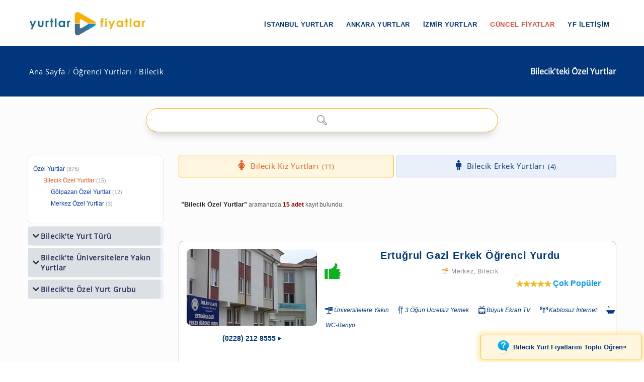

--- FILE ---
content_type: text/html; charset=windows-1254
request_url: https://www.yurtlarfiyatlar.com/bilecik-ozel-yurtlar/
body_size: 8528
content:
<!DOCTYPE html><!--[if IE 8]><html class="ie ie8"> <![endif]--><!--[if IE 9]><html class="ie ie9"> <![endif]--><!--[if gt IE 9]><!--><html lang="tr-TR"
itemscope
itemtype="https://schema.org/Article"
prefix="og: https://ogp.me/ns#"><!--<![endif]--><head id="Head1"><meta charset="windows-1254" /><meta name="author" content="yurtlarfiyatlar.com"><meta name="viewport" content="width=device-width, initial-scale=1.0" /><meta name="p:domain_verify" content="9114d5f42f7e4610a55a1cbf3535d9c7" /><meta name="revisit-after" content="1 Days" /><link rel="shortcut icon" type="image/x-icon" href="https://www.yurtlarfiyatlar.com/yurtlarfiyatlar/img/favicon.ico?v=20250817v10" /><style type="text/css">@font-face {font-family:Open Sans;font-style:normal;font-weight:400;src:url(/cf-fonts/s/open-sans/5.0.20/hebrew/400/normal.woff2);unicode-range:U+0590-05FF,U+200C-2010,U+20AA,U+25CC,U+FB1D-FB4F;font-display:swap;}@font-face {font-family:Open Sans;font-style:normal;font-weight:400;src:url(/cf-fonts/s/open-sans/5.0.20/greek-ext/400/normal.woff2);unicode-range:U+1F00-1FFF;font-display:swap;}@font-face {font-family:Open Sans;font-style:normal;font-weight:400;src:url(/cf-fonts/s/open-sans/5.0.20/greek/400/normal.woff2);unicode-range:U+0370-03FF;font-display:swap;}@font-face {font-family:Open Sans;font-style:normal;font-weight:400;src:url(/cf-fonts/s/open-sans/5.0.20/latin-ext/400/normal.woff2);unicode-range:U+0100-02AF,U+0304,U+0308,U+0329,U+1E00-1E9F,U+1EF2-1EFF,U+2020,U+20A0-20AB,U+20AD-20CF,U+2113,U+2C60-2C7F,U+A720-A7FF;font-display:swap;}@font-face {font-family:Open Sans;font-style:normal;font-weight:400;src:url(/cf-fonts/s/open-sans/5.0.20/cyrillic-ext/400/normal.woff2);unicode-range:U+0460-052F,U+1C80-1C88,U+20B4,U+2DE0-2DFF,U+A640-A69F,U+FE2E-FE2F;font-display:swap;}@font-face {font-family:Open Sans;font-style:normal;font-weight:400;src:url(/cf-fonts/s/open-sans/5.0.20/vietnamese/400/normal.woff2);unicode-range:U+0102-0103,U+0110-0111,U+0128-0129,U+0168-0169,U+01A0-01A1,U+01AF-01B0,U+0300-0301,U+0303-0304,U+0308-0309,U+0323,U+0329,U+1EA0-1EF9,U+20AB;font-display:swap;}@font-face {font-family:Open Sans;font-style:normal;font-weight:400;src:url(/cf-fonts/s/open-sans/5.0.20/latin/400/normal.woff2);unicode-range:U+0000-00FF,U+0131,U+0152-0153,U+02BB-02BC,U+02C6,U+02DA,U+02DC,U+0304,U+0308,U+0329,U+2000-206F,U+2074,U+20AC,U+2122,U+2191,U+2193,U+2212,U+2215,U+FEFF,U+FFFD;font-display:swap;}@font-face {font-family:Open Sans;font-style:normal;font-weight:400;src:url(/cf-fonts/s/open-sans/5.0.20/cyrillic/400/normal.woff2);unicode-range:U+0301,U+0400-045F,U+0490-0491,U+04B0-04B1,U+2116;font-display:swap;}@font-face {font-family:Open Sans;font-style:normal;font-weight:400;src:url(/cf-fonts/s/open-sans/5.0.20/cyrillic/400/normal.woff2);unicode-range:U+0301,U+0400-045F,U+0490-0491,U+04B0-04B1,U+2116;font-display:swap;}@font-face {font-family:Open Sans;font-style:normal;font-weight:400;src:url(/cf-fonts/s/open-sans/5.0.20/greek/400/normal.woff2);unicode-range:U+0370-03FF;font-display:swap;}@font-face {font-family:Open Sans;font-style:normal;font-weight:400;src:url(/cf-fonts/s/open-sans/5.0.20/latin-ext/400/normal.woff2);unicode-range:U+0100-02AF,U+0304,U+0308,U+0329,U+1E00-1E9F,U+1EF2-1EFF,U+2020,U+20A0-20AB,U+20AD-20CF,U+2113,U+2C60-2C7F,U+A720-A7FF;font-display:swap;}@font-face {font-family:Open Sans;font-style:normal;font-weight:400;src:url(/cf-fonts/s/open-sans/5.0.20/hebrew/400/normal.woff2);unicode-range:U+0590-05FF,U+200C-2010,U+20AA,U+25CC,U+FB1D-FB4F;font-display:swap;}@font-face {font-family:Open Sans;font-style:normal;font-weight:400;src:url(/cf-fonts/s/open-sans/5.0.20/greek-ext/400/normal.woff2);unicode-range:U+1F00-1FFF;font-display:swap;}@font-face {font-family:Open Sans;font-style:normal;font-weight:400;src:url(/cf-fonts/s/open-sans/5.0.20/latin/400/normal.woff2);unicode-range:U+0000-00FF,U+0131,U+0152-0153,U+02BB-02BC,U+02C6,U+02DA,U+02DC,U+0304,U+0308,U+0329,U+2000-206F,U+2074,U+20AC,U+2122,U+2191,U+2193,U+2212,U+2215,U+FEFF,U+FFFD;font-display:swap;}@font-face {font-family:Open Sans;font-style:normal;font-weight:400;src:url(/cf-fonts/s/open-sans/5.0.20/vietnamese/400/normal.woff2);unicode-range:U+0102-0103,U+0110-0111,U+0128-0129,U+0168-0169,U+01A0-01A1,U+01AF-01B0,U+0300-0301,U+0303-0304,U+0308-0309,U+0323,U+0329,U+1EA0-1EF9,U+20AB;font-display:swap;}@font-face {font-family:Open Sans;font-style:normal;font-weight:400;src:url(/cf-fonts/s/open-sans/5.0.20/cyrillic-ext/400/normal.woff2);unicode-range:U+0460-052F,U+1C80-1C88,U+20B4,U+2DE0-2DFF,U+A640-A69F,U+FE2E-FE2F;font-display:swap;}</style><link rel="stylesheet" type="text/css" media="screen" href="https://www.yurtlarfiyatlar.com/yurtlarfiyatlar/components/ac/css/ac.css"><link rel="stylesheet" type="text/css" media="screen" href="https://www.yurtlarfiyatlar.com/yurtlarfiyatlar/components/ac/css/main.css"><style type="text/css">@font-face {font-family:PT Sans;font-style:normal;font-weight:400;src:url(/cf-fonts/s/pt-sans/5.0.11/cyrillic/400/normal.woff2);unicode-range:U+0301,U+0400-045F,U+0490-0491,U+04B0-04B1,U+2116;font-display:swap;}@font-face {font-family:PT Sans;font-style:normal;font-weight:400;src:url(/cf-fonts/s/pt-sans/5.0.11/cyrillic-ext/400/normal.woff2);unicode-range:U+0460-052F,U+1C80-1C88,U+20B4,U+2DE0-2DFF,U+A640-A69F,U+FE2E-FE2F;font-display:swap;}@font-face {font-family:PT Sans;font-style:normal;font-weight:400;src:url(/cf-fonts/s/pt-sans/5.0.11/latin/400/normal.woff2);unicode-range:U+0000-00FF,U+0131,U+0152-0153,U+02BB-02BC,U+02C6,U+02DA,U+02DC,U+0304,U+0308,U+0329,U+2000-206F,U+2074,U+20AC,U+2122,U+2191,U+2193,U+2212,U+2215,U+FEFF,U+FFFD;font-display:swap;}@font-face {font-family:PT Sans;font-style:normal;font-weight:400;src:url(/cf-fonts/s/pt-sans/5.0.11/latin-ext/400/normal.woff2);unicode-range:U+0100-02AF,U+0304,U+0308,U+0329,U+1E00-1E9F,U+1EF2-1EFF,U+2020,U+20A0-20AB,U+20AD-20CF,U+2113,U+2C60-2C7F,U+A720-A7FF;font-display:swap;}</style><meta name="google-site-verification" content="MtumtyKuUXNNupBxG32xyIJ9b2j3T6KJP4il0KcMqE0" ><link rel="canonical" href="https://www.yurtlarfiyatlar.com/bilecik-ozel-yurtlar/" /><link rel="canonical" property="schema:url" href="https://www.yurtlarfiyatlar.com/bilecik-ozel-yurtlar/" /><meta property="og:url" content="https://www.yurtlarfiyatlar.com/bilecik-ozel-yurtlar/"/><meta property="og:type" content="article" /><meta property="og:title" content="Bilecik'teki Özel Yurtlar » Yurtlar FİYATLAR" /><meta property="og:description" content="Bilecik Özel Yurtlar, Bilecik Öğrenci Yurtları ve Yurt Fiyatları 2026 sayfası ile; Bilecik'teki 15 adet kız yurdu, erkek yurdu, öğrenci apartı ve yurt ücretleri için sitemizi inceleyin!" /><meta property="og:site_name" content="Yurtlar FİYATLAR" /><meta property="fb:admins" content="https://www.facebook.com/yurtlarfiyatlar" /><meta property="og:image" content="https://www.yurtlarfiyatlar.com/sector/images/og-logo-yf.png"/><meta itemprop="name" content="Bilecik'teki Özel Yurtlar » Yurtlar FİYATLAR"><meta itemprop="description" content="Bilecik Özel Yurtlar, Bilecik Öğrenci Yurtları ve Yurt Fiyatları 2026 sayfası ile; Bilecik'teki 15 adet kız yurdu, erkek yurdu, öğrenci apartı ve yurt ücretleri için sitemizi inceleyin!"><meta itemprop="image" content="https://www.yurtlarfiyatlar.com/sector/images/og-logo-yf.png"><!-- Owl Stylesheets start--><link rel="stylesheet" href="https://www.yurtlarfiyatlar.com/sector/ext/owlcarousel-main/assets/owlcarousel/assets/owl.carousel.min.css"><link rel="stylesheet" href="https://www.yurtlarfiyatlar.com/sector/ext/owlcarousel-main/assets/owlcarousel/assets/owl.theme.default.min.css"><!--[if lt IE 9]><script src="https://oss.maxcdn.com/libs/html5shiv/3.7.0/html5shiv.js"></script><script src="https://oss.maxcdn.com/libs/respond.js/1.3.0/respond.min.js"></script><![endif]--><script src="https://www.yurtlarfiyatlar.com/sector/ext/owlcarousel-main/assets/vendors/jquery.min.js"></script><script src="https://www.yurtlarfiyatlar.com/sector/ext/owlcarousel-main/assets/owlcarousel/owl.carousel.js"></script><!-- Owl Stylesheets end --><title>Bilecik'teki Özel Yurtlar » Yurtlar FİYATLAR
</title><meta name="description" content="Bilecik Özel Yurtlar, Bilecik Öğrenci Yurtları ve Yurt Fiyatları 2026 sayfası ile; Bilecik&#39;teki 15 adet kız yurdu, erkek yurdu, öğrenci apartı ve yurt ücretleri için sitemizi inceleyin!" /><meta name="keywords" content="bilecik öğrenci yurtları, bilecik özel yurtlar, bilecik yurt arama" /></head><body><style type="text/css">@font-face {font-family:Raleway;font-style:normal;font-weight:400;src:url(/cf-fonts/s/raleway/5.0.16/cyrillic/400/normal.woff2);unicode-range:U+0301,U+0400-045F,U+0490-0491,U+04B0-04B1,U+2116;font-display:swap;}@font-face {font-family:Raleway;font-style:normal;font-weight:400;src:url(/cf-fonts/s/raleway/5.0.16/cyrillic-ext/400/normal.woff2);unicode-range:U+0460-052F,U+1C80-1C88,U+20B4,U+2DE0-2DFF,U+A640-A69F,U+FE2E-FE2F;font-display:swap;}@font-face {font-family:Raleway;font-style:normal;font-weight:400;src:url(/cf-fonts/s/raleway/5.0.16/latin/400/normal.woff2);unicode-range:U+0000-00FF,U+0131,U+0152-0153,U+02BB-02BC,U+02C6,U+02DA,U+02DC,U+0304,U+0308,U+0329,U+2000-206F,U+2074,U+20AC,U+2122,U+2191,U+2193,U+2212,U+2215,U+FEFF,U+FFFD;font-display:swap;}@font-face {font-family:Raleway;font-style:normal;font-weight:400;src:url(/cf-fonts/s/raleway/5.0.16/latin-ext/400/normal.woff2);unicode-range:U+0100-02AF,U+0304,U+0308,U+0329,U+1E00-1E9F,U+1EF2-1EFF,U+2020,U+20A0-20AB,U+20AD-20CF,U+2113,U+2C60-2C7F,U+A720-A7FF;font-display:swap;}@font-face {font-family:Raleway;font-style:normal;font-weight:400;src:url(/cf-fonts/s/raleway/5.0.16/vietnamese/400/normal.woff2);unicode-range:U+0102-0103,U+0110-0111,U+0128-0129,U+0168-0169,U+01A0-01A1,U+01AF-01B0,U+0300-0301,U+0303-0304,U+0308-0309,U+0323,U+0329,U+1EA0-1EF9,U+20AB;font-display:swap;}</style><link rel="stylesheet" property="schema:url" href="https://www.yurtlarfiyatlar.com/sector/css/bootstrap.css"><link rel="stylesheet" property="schema:url" href="https://www.yurtlarfiyatlar.com/sector/css/style.css?v=20250817v10"><link rel="stylesheet" property="schema:url" href="https://www.yurtlarfiyatlar.com/sector/css/updates-yf.css?v=20250817v10"><link rel="stylesheet" property="schema:url" href="https://www.yurtlarfiyatlar.com/sector/css/custom.css"><link rel="stylesheet" property="schema:url" href="https://www.yurtlarfiyatlar.com/sector/css/responsive.css"><!--[if lte IE 9]><link rel="stylesheet" property="schema:url" type="text/css" href="https://www.yurtlarfiyatlar.com/sector/css/ie.css" /><![endif]--><!--[if lt IE 9]><script type='text/javascript' src="https://www.yurtlarfiyatlar.com/sector/js/html5.js"></script><script type='text/javascript' src="https://www.yurtlarfiyatlar.com/sector/js/respond.js"></script><![endif]--><script src="https://www.yurtlarfiyatlar.com/sector/js/definition-yf.js?v=20250817v10"></script><link rel="stylesheet" property="schema:url" href="https://www.yurtlarfiyatlar.com/sector/css/font-awesome.css"><link rel="stylesheet" property="schema:url" href="https://www.yurtlarfiyatlar.com/sector/css/animate.css"><link rel="stylesheet" property="schema:url" type="text/css" href="https://www.yurtlarfiyatlar.com/sector/components/flexslider/flexslider.css" media="screen" /><script type="text/javascript" src="https://s7.addthis.com/js/300/addthis_widget.js#pubid=ra-570b5ce2b548e352"></script><div id="page-wrapper"><header id="header" class="navbar-static-top"><div class="main-header"><a href="#mobile-menu-01" data-toggle="collapse" class="mobile-menu-toggle">yurtlarfiyatlar.com</a><div class="container"><span class="logo navbar-brand"><a href="https://www.yurtlarfiyatlar.com/" title="yurtlarfiyatlar.com"><img src="https://www.yurtlarfiyatlar.com/sector/images/logo-yf.png" alt="yurtlarfiyatlar.com" /></a></span><nav id="main-menu"><ul class="menu"><li class="menu-item has-children"><a href="https://www.yurtlarfiyatlar.com/istanbul-ozel-yurtlar/">İstanbul Yurtlar</a><ul class="sub-menu"><li><a href="https://www.yurtlarfiyatlar.com/istanbul-da-ozel-kiz-ogrenci-yurtlari-yurdu/">İstanbul Kız Yurtları</a></li><li><a href="https://www.yurtlarfiyatlar.com/istanbul-da-ozel-erkek-ogrenci-yurtlari-yurdu/">İstanbul Erkek Yurtları</a></li></ul></li><li class="menu-item has-children"><a href="https://www.yurtlarfiyatlar.com/ankara-ozel-yurtlar/">Ankara Yurtlar</a><ul class="sub-menu"><li><a href="https://www.yurtlarfiyatlar.com/ankara-da-ozel-kiz-ogrenci-yurtlari-yurdu/">Ankara Kız Yurtları</a></li><li><a href="https://www.yurtlarfiyatlar.com/ankara-da-ozel-erkek-ogrenci-yurtlari-yurdu/">Ankara Erkek Yurtları</a></li></ul></li><li class="menu-item has-children"><a href="https://www.yurtlarfiyatlar.com/izmir-ozel-yurtlar/">İzmir Yurtlar</a><ul class="sub-menu"><li><a href="https://www.yurtlarfiyatlar.com/izmir-de-ozel-kiz-ogrenci-yurtlari-yurdu/">İzmir Kız Yurtları</a></li><li><a href="https://www.yurtlarfiyatlar.com/izmir-de-ozel-erkek-ogrenci-yurtlari-yurdu/">İzmir Erkek Yurtları</a></li></ul></li><li class="menu-item"><a href="/guncel-yurt-ucretleri-fiyatlari/" class="new_menu">GÜNCEL FİYATLAR</a></li><li class="menu-item"><a href="/hakkimizda/">YF İLETİŞİM</a></li></ul></nav></div><nav id="mobile-menu-01" class="mobile-menu collapse"><ul id="mobile-primary-menu" class="menu"><li class="menu-item has-children"><a href="https://www.yurtlarfiyatlar.com/istanbul-ozel-yurtlar/">İstanbul Yurtlar</a><ul class="sub-menu"><li><a href="https://www.yurtlarfiyatlar.com/istanbul-da-ozel-kiz-ogrenci-yurtlari-yurdu/">İstanbul Kız Yurtları</a></li><li><a href="https://www.yurtlarfiyatlar.com/istanbul-da-ozel-erkek-ogrenci-yurtlari-yurdu/">İstanbul Erkek Yurtları</a></li></ul></li><li class="menu-item has-children"><a href="https://www.yurtlarfiyatlar.com/ankara-ozel-yurtlar/">Ankara Yurtlar</a><ul class="sub-menu"><li><a href="https://www.yurtlarfiyatlar.com/ankara-da-ozel-kiz-ogrenci-yurtlari-yurdu/">Ankara Kız Yurtları</a></li><li><a href="https://www.yurtlarfiyatlar.com/ankara-da-ozel-erkek-ogrenci-yurtlari-yurdu/">Ankara Erkek Yurtları</a></li></ul></li><li class="menu-item has-children"><a href="https://www.yurtlarfiyatlar.com/izmir-ozel-yurtlar/">İzmir Yurtlar</a><ul class="sub-menu"><li><a href="https://www.yurtlarfiyatlar.com/izmir-de-ozel-kiz-ogrenci-yurtlari-yurdu/">İzmir Kız Yurtları</a></li><li><a href="https://www.yurtlarfiyatlar.com/izmir-de-ozel-erkek-ogrenci-yurtlari-yurdu/">İzmir Erkek Yurtları</a></li></ul></li><li class="ribbon currency menu-color-skin"><a href="/guncel-yurt-ucretleri-fiyatlari/">GÜNCEL FİYATLAR</a></li><li class="ribbon currency menu-color-skin"><a href="/hakkimizda/">YF İLETİŞİM</a></li></ul></nav></div></header><form method="post" action="./?sort_type=0&amp;loc_url=bilecik&amp;page_index=1" id="form1"><div class="aspNetHidden"><input type="hidden" name="__VIEWSTATE" id="__VIEWSTATE" value="/wEPDwUJNTE5MTgxNDg4ZGQvqr2qqwJhloX12vxSZUS8ArvBL9CSwjLuVzLf3yJxFQ==" /></div><input type="hidden" id="sector-company-list-json" value="../ajax/sector-company-list-json.aspx" /><input type="hidden" id="page_index" value="1" /><input type="hidden" id="prev_path" value="../" /><input type="hidden" id="cat_id" value="104" /><input type="hidden" id="property_url" value="" /><input type="hidden" id="il_id" value="11" /><input type="hidden" id="ilce_id" value="0" /><input type="hidden" id="semt_id" value="0" /><input type="hidden" id="lt" value="1" /><input type="hidden" id="li" value="11" /><input type="hidden" id="sort_type" value="0" /><input type="hidden" id="sector_name_uniq" value="özel yurt" /><input type="hidden" id="search_qs" value="" /><input type="hidden" id="rdi_qs" value="" /><input type="hidden" id="pt_qs" value="" /><input type="hidden" id="lpmin" value="" /><input type="hidden" id="lpmax" value="" /><input type="hidden" id="drmin" value="" /><input type="hidden" id="drmax" value="" /> 
<div class="page-title-container"><div class="container"><div class="page-title pull-right"><h1 class="entry-title"><span id="ContentPlaceHolder1_lblContentTitle">Bilecik'teki Özel Yurtlar</span></h1></div><ul class="breadcrumbs pull-left"><li><a href="../">Ana Sayfa</a></li><li><a href="../ozel-yurtlar/">Öğrenci Yurtları</a></li><li><a class="active" href="../bilecik-ozel-yurtlar/">Bilecik</a></li></ul></div></div><section id="content"><div class="container center ac-container"><input id="autoComplete" autocomplete="off"  type="text" tabindex="1"></div><div class="container"><div class="row"><div class="col-sm-4 col-md-3"><div class="toggle-container filters-container"><div class="panel style1 arrow-right"><div id="accomodation-type-filter" class="panel-collapse in"><div class="panel-content panel-content-loc"><ul class="filters-option"><li><a href="https://www.yurtlarfiyatlar.com/">Özel Yurtlar</a><small>(875)</small></li><li class="x2f active"><a href="../bilecik-ozel-yurtlar/">Bilecik Özel Yurtlar</a><small>(15)</small></li><li class="x3f"><a href="../bilecik-golpazari-ozel-yurtlar/">Gölpazarı Özel Yurtlar</a><small>(12)</small></li><li class="x3f"><a href="../bilecik-merkez-ozel-yurtlar/">Merkez Özel Yurtlar</a><small>(3)</small></li></ul></div></div></div></div><div id="toggle-container-78" class="toggle-container filters-container"><div class="panel style1 arrow-right"><h4 class="panel-title"><a data-toggle="collapse" id="toggle-1" href="#accomodation-type-filter-1" class="collapsed">Bilecik'te Yurt Türü</a></h4><div id="accomodation-type-filter-1" class="panel-collapse collapse"><div class="panel-content"><ul class="filters-option"><li><a href="../bilecik-te-ozel-erkek-ogrenci-yurtlari-yurdu/"><span>Erkek Öğrenci Yurtlar (Tümü)<small>(4)</small></span></a></li><li><a href="../bilecik-te-meb-erkek-ogrenci-yurtlari-yurdu/"><span>GSB Bağlı Özel Erkek Öğrenci Yurtları<small>(1)</small></span></a></li><li><a href="../bilecik-te-meb-bagli-ogrenci-yurtlari-yurdu/"><span>GSB Bağlı Yurtlar<small>(1)</small></span></a></li><li><a href="../bilecik-te-ozel-kiz-ogrenci-yurtlari-yurdu/"><span>Kız Öğrenci Yurtları (Tümü)<small>(11)</small></span></a></li></ul></div></div></div></div><div id="toggle-container-79" class="toggle-container filters-container"><div class="panel style1 arrow-right"><h4 class="panel-title"><a data-toggle="collapse" id="toggle-2" href="#accomodation-type-filter-2" class="collapsed">Bilecik'te Üniversitelere Yakın Yurtlar</a></h4><div id="accomodation-type-filter-2" class="panel-collapse collapse"><div class="panel-content"><ul class="filters-option"><li><a href="../bilecik-te-bilecik-seyh-edebali-universitesi-kiz-erkek-ogrenci-yurtlari-yurdu/"><span>Bilecik Şeyh Edebali Üniversitesi<small>(1)</small></span></a></li></ul></div></div></div></div><div id="toggle-container-93" class="toggle-container filters-container"><div class="panel style1 arrow-right"><h4 class="panel-title"><a data-toggle="collapse" id="toggle-3" href="#accomodation-type-filter-3" class="collapsed">Bilecik'te Özel Yurt Grubu</a></h4><div id="accomodation-type-filter-3" class="panel-collapse collapse"><div class="panel-content"><ul class="filters-option"><li><a href="../bilecik-te-ihlas-vakfi-ogrenci-yurtlari-2050-yurtlari-yurdu/"><span>İhlas Vakfı Öğrenci Yurtları<small>(1)</small></span></a></li></ul></div></div></div></div></div><div class="col-sm-8 col-md-9"><div class="tab-container style13 prop-title-div"><ul class="tabs full-width"><li class=" pt-female"><a href="../bilecik-te-ozel-kiz-ogrenci-yurtlari-yurdu/"><strong>Bilecik Kız Yurtları</strong><small>(11)</small></a></li><li class=" pt-male"><a href="../bilecik-te-ozel-erkek-ogrenci-yurtlari-yurdu/"><strong>Bilecik Erkek Yurtları</strong><small>(4)</small></a></li></ul></div><div class="col-md-12 sortInfo"><aside><h2>Bilecik Özel Yurtlar</h2> aramanızda <b>15 adet</b> kayıt bulundu.</aside></div><div class="row"><div class="col-md-12"><div class="swap_loc_div"><ul><li class="swap-locations"><a href="../bilecik-guncel-erkek-kiz-yurdu-fiyatlari/"><img alt="Yurt Fiyatlarını Hemen Öğren!" src="https://www.yurtlarfiyatlar.com/sector/images/sms-form-view-yf.jpg" /><span><b>Bilecik toplu yurt fiyatları</b><small>Yurt Ücretleri</small></span></a></li></ul></div></div></div><div class="row"><div class="col-md-12"><div class="companyListAd"></div></div></div><div class="row"><article itemscope itemtype="https://schema.org/Place"  class="box box-special"><figure class="col-md-4"><div class="owl-carousel owl-theme"><a title="Ertuğrul Gazi Erkek Öğrenci Yurdu" href="../ertugrul-gazi-erkek-ogrenci-yurdu-54113-ozel-yurt/"><img class="lazyload" src="https://www.yurtlarfiyatlar.com/sector/images/logo-yf.png" data-src="https://www.yurtlarfiyatlar.com/yurtlarfiyatlar/upload/logo/3/27J1IX7HKELSNNEQ.jpg" data-src-retina="https://www.yurtlarfiyatlar.com/yurtlarfiyatlar/upload/logo/3/27J1IX7HKELSNNEQ.jpg" alt="Ertuğrul Gazi Erkek Öğrenci Yurdu 1"></a></div><div class="action"><div class="pc_box"><div class="special_note"><a href="../ertugrul-gazi-erkek-ogrenci-yurdu-54113-ozel-yurt/"><span>(0228) 212 8555</span><i class="soap-icon-triangle-right"></i></a></div></div><div class="mobil_box"><a class="button btn-medium btn-special btn-orange full-width text-center special-call" href="tel:+902282128555" ><span>(0228) 212 8555</span><i class="soap-icon-phone"></i></a></div><div class="photo-effect photo-effect-special"><a title="Ertuğrul Gazi Erkek Öğrenci Yurdu Fotoğraflarını Hemen İnceleyin!" href="https://www.yurtlarfiyatlar.com/sector-cp.aspx?coid=54113" rel="nofollow"  class="popup-gallery wrapper"><i class="soap-icon-instagram"></i><div class="tooltip opp"><span class="hand-right">Hızlı Bakış &nbsp;10 fotoğraf !</span></div></a></div></div></figure><div class="details col-md-8"><div><h5 class="box-title"><a href="../ertugrul-gazi-erkek-ogrenci-yurdu-54113-ozel-yurt/">Ertuğrul Gazi Erkek Öğrenci Yurdu</a><small><i class="soap-icon-departure yellow-color"></i><a href="../bilecik-merkez-ozel-yurtlar/">Merkez</a>, <a href="../bilecik-ozel-yurtlar/">Bilecik</a></small></h5><div class="col-md-6"><div class="rosette-div"><div class="wrapper"><i class="soap-icon-recommend"></i><div class="tooltip">Bu işletme Öne çıkan yurtlar arasında gösterilir.</div></div></div></div><div class="col-md-6"><div class="stars-div"> <div class="five-stars-container"><span class="five-stars" style="width: 99%;"></span></div><span class="review">Çok Popüler</span></div></div><div class="col-md-12 amenities"><em class="soap-icon-departure"><span>Üniversitelere Yakın</span></em> <em class="soap-icon-fork"><span> 3 Öğün Ücretsiz Yemek</span></em> <em class="soap-icon-television"><span>Büyük Ekran TV</span></em> <em class="soap-icon-wifi"><span>Kablosuz İnternet</span></em> <em class="soap-icon-tub"><span>WC-Banyo</span></em></div></div><div class="description"><p>Binamız öğrencilerin rahat etmelerine, çeşitli sosyal etkinliklere, vakitlerini hoş ve yararlı şekilde geçirmelerine imkan vermektedir.</p><div class="col-md-12 align-right"></div><div class="col-md-12 align-right"><a class="mobil_box_button button btn-small btn-special text-center wrapper" href="whatsapp://send?phone=905398880081&text=Merhaba+yurtlarfiyatlar.com+%C3%BCzerinden+size+ula%C5%9Ft%C4%B1m.+Bir+konuda+bilgi+almak+istiyorum. " target="_blank" style="text-decoration:none;"><span>WhatsApptan Yaz</span> <i class="soap-icon-message icon-flipped"></i></a><a class="pc_box_button button btn-small btn-special text-center wrapper" href="https://web.whatsapp.com/send?phone=905398880081&text=Merhaba+yurtlarfiyatlar.com+%C3%BCzerinden+size+ula%C5%9Ft%C4%B1m.+Bir+konuda+bilgi+almak+istiyorum." target="_blank" style="text-decoration:none;"><span>WhatsApptan Yaz</span> <i class="soap-icon-message icon-flipped"></i></a><a target="_blank" class="button btn-small btn-special text-center wrapper" title="" href="../ertugrul-gazi-erkek-ogrenci-yurdu-54113-guncel-yurt-ucretleri-fiyatlari/"><span>Fiyat Sor!</span><i class="soap-icon-flexible icon-flipped"></i></a><a class="button btn-small btn-special text-center wrapper" title="" href="../ertugrul-gazi-erkek-ogrenci-yurdu-54113-ozel-yurt/"><span> İncele</span><i class="soap-icon-right"></i></a><a class="button btn-small btn-special text-center wrapper" target="_blank" href="https://www.google.com/maps?saddr=My+Location&daddr=40.995954,28.840859"><span>Yurda Yol Tarifi</span><i class="soap-icon-departure icon-flipped"></i></a></div></div></div></article></div><div class="row flight-list image-box cruise listing-style1 tophead"><div id="companyList"><div class="col-md-4"><article class="box lboxf-bns"><figure><div><a title="Kız Kulesi Kız Öğrenci Apart" href="../kiz-kulesi-kiz-ogrenci-apart-ozel-yurt/" class="hover-effect"><img alt="Kız Kulesi Kız Öğrenci Apart" data-src="https://www.yurtlarfiyatlar.com/yurtlarfiyatlar/upload/logo/3/EU95GNYGG2IAICV8.jpg" class="lazyload" /></a><div class="photo-effect"><a title="Kız Kulesi Kız Öğrenci Apart Fotoğraflarını Hemen İnceleyin!" href="https://www.yurtlarfiyatlar.com/sector-cp.aspx?coid=53267" rel="nofollow" class="popup-gallery"><i class="soap-icon-instagram"></i></a></div></div></figure><div itemscope itemtype="https://schema.org/Place" class="box_details"><h6 class="box-title"><a href="../kiz-kulesi-kiz-ogrenci-apart-ozel-yurt/" ><span itemprop="name">Kız Kulesi Kız Öğrenci Apart</span></a></h6><div class="descp">Dedeoğlu Cd. Yıldız Fırını Arkası Bilecik<br><br>Bilecik kız yurdu, erkek yurdu, öğrenci apartı ve yurt ücretleri için sitemizi inceleyin!</div><div class="desc_upf"><div  class="c_left"><div class="pc_box"><div class="special_note"><a href="../kiz-kulesi-kiz-ogrenci-apart-ozel-yurt/"><span>(0228) 212 4344<i class="soap-icon-triangle-right"></i></span></a></div></div><div class="mobil_box"><a class="button btn-medium btn-special btn-orange full-width text-center special-call" href="tel:+902282124344" ><span>(0228) 212 4344</span><i class="soap-icon-phone"></i></a></div><a class="mobil_box_button button btn-small btn-special text-center wrapper" href="whatsapp://send?phone=905057460956&text=Merhaba+yurtlarfiyatlar.com+%C3%BCzerinden+size+ula%C5%9Ft%C4%B1m.+Bir+konuda+bilgi+almak+istiyorum. " target="_blank" style="text-decoration:none;"><span>WhatsApptan Yaz</span> <i class="box-btn-icon soap-icon-message icon-flipped"></i></a><a class="pc_box_button button btn-small btn-special text-center wrapper" href="https://web.whatsapp.com/send?phone=905057460956&text=Merhaba+yurtlarfiyatlar.com+%C3%BCzerinden+size+ula%C5%9Ft%C4%B1m.+Bir+konuda+bilgi+almak+istiyorum." target="_blank" style="text-decoration:none;"><span>WhatsApptan Yaz</span> <i class="box-btn-icon soap-icon-message icon-flipped"></i></a><a class="button btn-small btn-special text-center wrapper" target="_blank" href="https://www.google.com/maps?saddr=My+Location&daddr=40.143042,29.976647"><span>Yurda Yol Tarifi</span><i class="box-btn-icon soap-icon-departure icon-flipped"></i></a></div></div></div></article></div><div class="col-md-4"><article class="box lboxf-bns"><figure><div><a title="Pazaryeri Huzur Kız Öğrenci Apartı" href="../pazaryeri-huzur-kiz-ogrenci-aparti-ozel-yurt/" class="hover-effect"><img alt="Pazaryeri Huzur Kız Öğrenci Apartı" data-src="https://www.yurtlarfiyatlar.com/yurtlarfiyatlar/upload/logo/3/8BDBMQ4UQ1DW4R8Q.jpg" class="lazyload" /></a><div class="photo-effect"><a title="Pazaryeri Huzur Kız Öğrenci Apartı Fotoğraflarını Hemen İnceleyin!" href="https://www.yurtlarfiyatlar.com/sector-cp.aspx?coid=53268" rel="nofollow" class="popup-gallery"><i class="soap-icon-instagram"></i></a></div></div></figure><div itemscope itemtype="https://schema.org/Place" class="box_details"><h6 class="box-title"><a href="../pazaryeri-huzur-kiz-ogrenci-aparti-ozel-yurt/" ><span itemprop="name">Pazaryeri Huzur Kız Öğrenci Apartı</span></a></h6><div class="descp">Yeni Mh Bayir Sk No:6 Bilecik<br><br>Bilecik kız yurdu, erkek yurdu, öğrenci apartı ve yurt ücretleri için sitemizi inceleyin!</div><div class="desc_upf"><div  class="c_left"><div class="pc_box"><div class="special_note"><a href="../pazaryeri-huzur-kiz-ogrenci-aparti-ozel-yurt/"><span>(0228) 381 2123<i class="soap-icon-triangle-right"></i></span></a></div></div><div class="mobil_box"><a class="button btn-medium btn-special btn-orange full-width text-center special-call" href="tel:+902283812123" ><span>(0228) 381 2123</span><i class="soap-icon-phone"></i></a></div><a class="mobil_box_button button btn-small btn-special text-center wrapper" href="whatsapp://send?phone=905436292515&text=Merhaba+yurtlarfiyatlar.com+%C3%BCzerinden+size+ula%C5%9Ft%C4%B1m.+Bir+konuda+bilgi+almak+istiyorum. " target="_blank" style="text-decoration:none;"><span>WhatsApptan Yaz</span> <i class="box-btn-icon soap-icon-message icon-flipped"></i></a><a class="pc_box_button button btn-small btn-special text-center wrapper" href="https://web.whatsapp.com/send?phone=905436292515&text=Merhaba+yurtlarfiyatlar.com+%C3%BCzerinden+size+ula%C5%9Ft%C4%B1m.+Bir+konuda+bilgi+almak+istiyorum." target="_blank" style="text-decoration:none;"><span>WhatsApptan Yaz</span> <i class="box-btn-icon soap-icon-message icon-flipped"></i></a><a class="button btn-small btn-special text-center wrapper" target="_blank" href="https://www.google.com/maps?saddr=My+Location&daddr=0,0"><span>Yurda Yol Tarifi</span><i class="box-btn-icon soap-icon-departure icon-flipped"></i></a></div></div></div></article></div><div class="col-md-4"><article class="box lboxf-bns"><figure><div><a title="Bilecik Demirkıran Kız Öğrenci Apart" href="../bilecik-demirkiran-kiz-ogrenci-apart-ozel-yurt/" class="hover-effect"><img alt="Bilecik Demirkıran Kız Öğrenci Apart" data-src="https://www.yurtlarfiyatlar.com/yurtlarfiyatlar/upload/logo/3/SS31U5F2T5JGRJTL.jpg" class="lazyload" /></a><div class="photo-effect"><a title="Bilecik Demirkıran Kız Öğrenci Apart Fotoğraflarını Hemen İnceleyin!" href="https://www.yurtlarfiyatlar.com/sector-cp.aspx?coid=53266" rel="nofollow" class="popup-gallery"><i class="soap-icon-instagram"></i></a></div></div></figure><div itemscope itemtype="https://schema.org/Place" class="box_details"><h6 class="box-title"><a href="../bilecik-demirkiran-kiz-ogrenci-apart-ozel-yurt/" ><span itemprop="name">Bilecik Demirkıran Kız Öğrenci Apart</span></a></h6><div class="descp">İstiklal Mah. Yeni Sk. No 6 Bilecik Demirkıran Sürücü Kursu Üstü Bilecik <br><br>Bilecik kız yurdu, erkek yurdu, öğrenci apartı ve yurt ücretleri için sitemizi inceleyin!</div><div class="desc_upf"><div  class="c_left"><div class="pc_box"><div class="special_note"><a href="../bilecik-demirkiran-kiz-ogrenci-apart-ozel-yurt/"><span>(0228) 212 4266<i class="soap-icon-triangle-right"></i></span></a></div></div><div class="mobil_box"><a class="button btn-medium btn-special btn-orange full-width text-center special-call" href="tel:+902282124266" ><span>(0228) 212 4266</span><i class="soap-icon-phone"></i></a></div><a class="mobil_box_button button btn-small btn-special text-center wrapper" href="whatsapp://send?phone=905322801108&text=Merhaba+yurtlarfiyatlar.com+%C3%BCzerinden+size+ula%C5%9Ft%C4%B1m.+Bir+konuda+bilgi+almak+istiyorum. " target="_blank" style="text-decoration:none;"><span>WhatsApptan Yaz</span> <i class="box-btn-icon soap-icon-message icon-flipped"></i></a><a class="pc_box_button button btn-small btn-special text-center wrapper" href="https://web.whatsapp.com/send?phone=905322801108&text=Merhaba+yurtlarfiyatlar.com+%C3%BCzerinden+size+ula%C5%9Ft%C4%B1m.+Bir+konuda+bilgi+almak+istiyorum." target="_blank" style="text-decoration:none;"><span>WhatsApptan Yaz</span> <i class="box-btn-icon soap-icon-message icon-flipped"></i></a><a class="button btn-small btn-special text-center wrapper" target="_blank" href="https://www.google.com/maps?saddr=My+Location&daddr=0,0"><span>Yurda Yol Tarifi</span><i class="box-btn-icon soap-icon-departure icon-flipped"></i></a></div></div></div></article></div><div class="col-md-4"><article class="box lboxf-bns"><figure><div><a title="İlim Yayma Cemiyeti Hayme Ana Kız Öğrenci Yurdu " href="../ilim-yayma-cemiyeti-edebali-kiz-ogrenci-yurdu--ozel-yurt/" class="hover-effect"><img alt="İlim Yayma Cemiyeti Hayme Ana Kız Öğrenci Yurdu " data-src="https://www.yurtlarfiyatlar.com/yurtlarfiyatlar/upload/logo/3/EG7J2IJX5WDU1IB9.jpg" class="lazyload" /></a><div class="photo-effect"><a title="İlim Yayma Cemiyeti Hayme Ana Kız Öğrenci Yurdu  Fotoğraflarını Hemen İnceleyin!" href="https://www.yurtlarfiyatlar.com/sector-cp.aspx?coid=53265" rel="nofollow" class="popup-gallery"><i class="soap-icon-instagram"></i></a></div></div></figure><div itemscope itemtype="https://schema.org/Place" class="box_details"><h6 class="box-title"><a href="../ilim-yayma-cemiyeti-edebali-kiz-ogrenci-yurdu--ozel-yurt/" ><span itemprop="name">İlim Yayma Cemiyeti Hayme Ana Kız Öğrenci Yurdu </span></a></h6><div class="descp">Bahçelievler mahallesi istanbul - eskişehir .asvaltı   No :13 BİLECİK <br><br>Bilecik kız yurdu, erkek yurdu, öğrenci apartı ve yurt ücretleri için sitemizi inceleyin!</div><div class="desc_upf"><div  class="c_left"><div class="pc_box"><div class="special_note"><a href="../ilim-yayma-cemiyeti-edebali-kiz-ogrenci-yurdu--ozel-yurt/"><span>(0534) 593 4211<i class="soap-icon-triangle-right"></i></span></a></div></div><div class="mobil_box"><a class="button btn-medium btn-special btn-orange full-width text-center special-call" href="tel:+905345934211" ><span>(0534) 593 4211</span><i class="soap-icon-phone"></i></a></div><a class="button btn-small btn-special text-center wrapper" target="_blank" href="https://www.google.com/maps?saddr=My+Location&daddr=0,0"><span>Yurda Yol Tarifi</span><i class="box-btn-icon soap-icon-departure icon-flipped"></i></a></div></div></div></article></div><div class="col-md-4"><article class="box lboxf-bns"><figure><div><a title="İlim Yayma Cemiyeti Edebali Erkek Öğrenci Yurdu " href="../ilim-yayma-cemiyeti-edebali-erkek-ogrenci-yurdu--ozel-yurt/" class="hover-effect"><img alt="İlim Yayma Cemiyeti Edebali Erkek Öğrenci Yurdu " data-src="https://www.yurtlarfiyatlar.com/yurtlarfiyatlar/upload/logo/3/YJE6MPSLOY6S5X36.jpg" class="lazyload" /></a><div class="photo-effect"><a title="İlim Yayma Cemiyeti Edebali Erkek Öğrenci Yurdu  Fotoğraflarını Hemen İnceleyin!" href="https://www.yurtlarfiyatlar.com/sector-cp.aspx?coid=52800" rel="nofollow" class="popup-gallery"><i class="soap-icon-instagram"></i></a></div></div></figure><div itemscope itemtype="https://schema.org/Place" class="box_details"><h6 class="box-title"><a href="../ilim-yayma-cemiyeti-edebali-erkek-ogrenci-yurdu--ozel-yurt/" ><span itemprop="name">İlim Yayma Cemiyeti Edebali Erkek Öğrenci Yurdu </span></a></h6><div class="descp">Ertuğrul Gazi Mh. Stadyum Sk. No :45 BİLECİK <br><br>Bilecik kız yurdu, erkek yurdu, öğrenci apartı ve yurt ücretleri için sitemizi inceleyin!</div><div class="desc_upf"><div  class="c_left"><div class="pc_box"><div class="special_note"><a href="../ilim-yayma-cemiyeti-edebali-erkek-ogrenci-yurdu--ozel-yurt/"><span>(0228) 212 1504<i class="soap-icon-triangle-right"></i></span></a></div></div><div class="mobil_box"><a class="button btn-medium btn-special btn-orange full-width text-center special-call" href="tel:+902282121504" ><span>(0228) 212 1504</span><i class="soap-icon-phone"></i></a></div><a class="mobil_box_button button btn-small btn-special text-center wrapper" href="whatsapp://send?phone=905354653235&text=Merhaba+yurtlarfiyatlar.com+%C3%BCzerinden+size+ula%C5%9Ft%C4%B1m.+Bir+konuda+bilgi+almak+istiyorum. " target="_blank" style="text-decoration:none;"><span>WhatsApptan Yaz</span> <i class="box-btn-icon soap-icon-message icon-flipped"></i></a><a class="pc_box_button button btn-small btn-special text-center wrapper" href="https://web.whatsapp.com/send?phone=905354653235&text=Merhaba+yurtlarfiyatlar.com+%C3%BCzerinden+size+ula%C5%9Ft%C4%B1m.+Bir+konuda+bilgi+almak+istiyorum." target="_blank" style="text-decoration:none;"><span>WhatsApptan Yaz</span> <i class="box-btn-icon soap-icon-message icon-flipped"></i></a><a class="button btn-small btn-special text-center wrapper" target="_blank" href="https://www.google.com/maps?saddr=My+Location&daddr=0,0"><span>Yurda Yol Tarifi</span><i class="box-btn-icon soap-icon-departure icon-flipped"></i></a></div></div></div></article></div><div class="col-md-4"><article class="box lboxf-bns"><figure><div><a title="Bilecik Osmangazi Erkek Öğrenci Apartı" href="../bilecik-osmangazi-erkek-ogrenci-aparti-ozel-yurt/" class="hover-effect"><img alt="Bilecik Osmangazi Erkek Öğrenci Apartı" data-src="https://www.yurtlarfiyatlar.com/yurtlarfiyatlar/upload/logo/3/OH97TZJTF1DVOAED.jpg" class="lazyload" /></a><div class="photo-effect"><a title="Bilecik Osmangazi Erkek Öğrenci Apartı Fotoğraflarını Hemen İnceleyin!" href="https://www.yurtlarfiyatlar.com/sector-cp.aspx?coid=52801" rel="nofollow" class="popup-gallery"><i class="soap-icon-instagram"></i></a></div></div></figure><div itemscope itemtype="https://schema.org/Place" class="box_details"><h6 class="box-title"><a href="../bilecik-osmangazi-erkek-ogrenci-aparti-ozel-yurt/" ><span itemprop="name">Bilecik Osmangazi Erkek Öğrenci Apartı</span></a></h6><div class="descp">Gazipaşa Mh. Leylak Sk. No:5 <br><br>Bilecik kız yurdu, erkek yurdu, öğrenci apartı ve yurt ücretleri için sitemizi inceleyin!</div><div class="desc_upf"><div  class="c_left"><div class="pc_box"><div class="special_note"><a href="../bilecik-osmangazi-erkek-ogrenci-aparti-ozel-yurt/"><span>(0530) 823 8196<i class="soap-icon-triangle-right"></i></span></a></div></div><div class="mobil_box"><a class="button btn-medium btn-special btn-orange full-width text-center special-call" href="tel:+905308238196" ><span>(0530) 823 8196</span><i class="soap-icon-phone"></i></a></div><a class="mobil_box_button button btn-small btn-special text-center wrapper" href="whatsapp://send?phone=905308238196&text=Merhaba+yurtlarfiyatlar.com+%C3%BCzerinden+size+ula%C5%9Ft%C4%B1m.+Bir+konuda+bilgi+almak+istiyorum. " target="_blank" style="text-decoration:none;"><span>WhatsApptan Yaz</span> <i class="box-btn-icon soap-icon-message icon-flipped"></i></a><a class="pc_box_button button btn-small btn-special text-center wrapper" href="https://web.whatsapp.com/send?phone=905308238196&text=Merhaba+yurtlarfiyatlar.com+%C3%BCzerinden+size+ula%C5%9Ft%C4%B1m.+Bir+konuda+bilgi+almak+istiyorum." target="_blank" style="text-decoration:none;"><span>WhatsApptan Yaz</span> <i class="box-btn-icon soap-icon-message icon-flipped"></i></a><a class="button btn-small btn-special text-center wrapper" target="_blank" href="https://www.google.com/maps?saddr=My+Location&daddr=0,0"><span>Yurda Yol Tarifi</span><i class="box-btn-icon soap-icon-departure icon-flipped"></i></a></div></div></div></article></div><div class="col-md-4"><article class="box lboxf-bns"><figure><div><a title="Osmaneli Özel Kız Öğrenci Yurdu " href="../osmaneli-ozel-kiz-ogrenci-yurdu--ozel-yurt/" class="hover-effect"><img alt="Osmaneli Özel Kız Öğrenci Yurdu " data-src="https://www.yurtlarfiyatlar.com/yurtlarfiyatlar/upload/logo/3/ZNI1YYJ6BNOAVKP6.jpg" class="lazyload" /></a><div class="photo-effect"><a title="Osmaneli Özel Kız Öğrenci Yurdu  Fotoğraflarını Hemen İnceleyin!" href="https://www.yurtlarfiyatlar.com/sector-cp.aspx?coid=53264" rel="nofollow" class="popup-gallery"><i class="soap-icon-instagram"></i></a></div></div></figure><div itemscope itemtype="https://schema.org/Place" class="box_details"><h6 class="box-title"><a href="../osmaneli-ozel-kiz-ogrenci-yurdu--ozel-yurt/" ><span itemprop="name">Osmaneli Özel Kız Öğrenci Yurdu </span></a></h6><div class="descp">Camikebir Mah., Cumhuriyet Cad. No:22 Osmaneli sürücü kursu yanı Osmaneli / Bilecik <br><br>Bilecik kız yurdu, erkek yurdu, öğrenci apartı ve yurt ücretleri için sitemizi inceleyin!</div><div class="desc_upf"><div  class="c_left"><div class="pc_box"><div class="special_note"><a href="../osmaneli-ozel-kiz-ogrenci-yurdu--ozel-yurt/"><span>(0228) 461 5709<i class="soap-icon-triangle-right"></i></span></a></div></div><div class="mobil_box"><a class="button btn-medium btn-special btn-orange full-width text-center special-call" href="tel:+902284615709" ><span>(0228) 461 5709</span><i class="soap-icon-phone"></i></a></div><a class="mobil_box_button button btn-small btn-special text-center wrapper" href="whatsapp://send?phone=905362229305&text=Merhaba+yurtlarfiyatlar.com+%C3%BCzerinden+size+ula%C5%9Ft%C4%B1m.+Bir+konuda+bilgi+almak+istiyorum. " target="_blank" style="text-decoration:none;"><span>WhatsApptan Yaz</span> <i class="box-btn-icon soap-icon-message icon-flipped"></i></a><a class="pc_box_button button btn-small btn-special text-center wrapper" href="https://web.whatsapp.com/send?phone=905362229305&text=Merhaba+yurtlarfiyatlar.com+%C3%BCzerinden+size+ula%C5%9Ft%C4%B1m.+Bir+konuda+bilgi+almak+istiyorum." target="_blank" style="text-decoration:none;"><span>WhatsApptan Yaz</span> <i class="box-btn-icon soap-icon-message icon-flipped"></i></a><a class="button btn-small btn-special text-center wrapper" target="_blank" href="https://www.google.com/maps?saddr=My+Location&daddr=0,0"><span>Yurda Yol Tarifi</span><i class="box-btn-icon soap-icon-departure icon-flipped"></i></a></div></div></div></article></div><div class="col-md-4"><article class="box lboxf"><figure><span><a title="Bilecik Pazaryeri Kolbaşı Kız Öğrenci Apartı" href="../bilecik-pazaryeri-kolbasi-kiz-ogrenci-aparti-ozel-yurt/"><img  alt="Bilecik Pazaryeri Kolbaşı Kız Öğrenci Apartı logo bulunamadı." src="https://www.yurtlarfiyatlar.com/img/no_image.jpg"></a></span></figure><div itemscope itemtype="https://schema.org/Place" class="box_details"><h6 class="box-title"><a href="../bilecik-pazaryeri-kolbasi-kiz-ogrenci-aparti-ozel-yurt/" ><span itemprop="name">Bilecik Pazaryeri Kolbaşı Kız Öğrenci Apartı</span></a></h6><div class="descp">Doğanlar Mah. Karakaş Sok. No: 16<br><br>Bilecik kız yurdu, erkek yurdu, öğrenci apartı ve yurt ücretleri için sitemizi inceleyin!</div><div class="desc_upf"><div  class="c_left"><div class="pc_box"><div class="special_note"><a href="../bilecik-pazaryeri-kolbasi-kiz-ogrenci-aparti-ozel-yurt/"><span>(0228) 381 4293<i class="soap-icon-triangle-right"></i></span></a></div></div><div class="mobil_box"><a class="button btn-medium btn-special btn-orange full-width text-center special-call" href="tel:+902283814293" ><span>(0228) 381 4293</span><i class="soap-icon-phone"></i></a></div><a class="mobil_box_button button btn-small btn-special text-center wrapper" href="whatsapp://send?phone=905548625511&text=Merhaba+yurtlarfiyatlar.com+%C3%BCzerinden+size+ula%C5%9Ft%C4%B1m.+Bir+konuda+bilgi+almak+istiyorum. " target="_blank" style="text-decoration:none;"><span>WhatsApptan Yaz</span> <i class="box-btn-icon soap-icon-message icon-flipped"></i></a><a class="pc_box_button button btn-small btn-special text-center wrapper" href="https://web.whatsapp.com/send?phone=905548625511&text=Merhaba+yurtlarfiyatlar.com+%C3%BCzerinden+size+ula%C5%9Ft%C4%B1m.+Bir+konuda+bilgi+almak+istiyorum." target="_blank" style="text-decoration:none;"><span>WhatsApptan Yaz</span> <i class="box-btn-icon soap-icon-message icon-flipped"></i></a><a class="button btn-small btn-special text-center wrapper" target="_blank" href="https://www.google.com/maps?saddr=My+Location&daddr=0,0"><span>Yurda Yol Tarifi</span><i class="box-btn-icon soap-icon-departure icon-flipped"></i></a></div></div></div></article></div><div class="col-md-4"><article class="box lboxf"><figure><span><a title="Ahenk Kız Öğrenci Pansiyonu" href="../ahenk-kiz-ogrenci-pansiyonu-ozel-yurt/"><img  alt="Ahenk Kız Öğrenci Pansiyonu logo bulunamadı." src="https://www.yurtlarfiyatlar.com/img/no_image.jpg"></a></span></figure><div itemscope itemtype="https://schema.org/Place" class="box_details"><h6 class="box-title"><a href="../ahenk-kiz-ogrenci-pansiyonu-ozel-yurt/" ><span itemprop="name">Ahenk Kız Öğrenci Pansiyonu</span></a></h6><div class="descp">Ertuğrul Gazi Cad. Yasemin Sok. No: 15 Söğüt<br><br>Bilecik kız yurdu, erkek yurdu, öğrenci apartı ve yurt ücretleri için sitemizi inceleyin!</div><div class="desc_upf"><div  class="c_left"><div class="pc_box"><div class="special_note"><a href="../ahenk-kiz-ogrenci-pansiyonu-ozel-yurt/"><span>(0228) 361 6103<i class="soap-icon-triangle-right"></i></span></a></div></div><div class="mobil_box"><a class="button btn-medium btn-special btn-orange full-width text-center special-call" href="tel:+902283616103" ><span>(0228) 361 6103</span><i class="soap-icon-phone"></i></a></div><a class="button btn-small btn-special text-center wrapper" target="_blank" href="https://www.google.com/maps?saddr=My+Location&daddr=0,0"><span>Yurda Yol Tarifi</span><i class="box-btn-icon soap-icon-departure icon-flipped"></i></a></div></div></div></article></div><div class="col-md-12 result-sn">Bilecik'teki 0-10 özel yurt listelendi. (0,03 saniye)</div></div></div><div class="align-center"><img id="loader" alt="loading..." src="https://www.yurtlarfiyatlar.com/images/loading.gif" class="dis-none" /><a id="btnLoadMoreCompany" class="full-width button btn-large">Daha Fazla Listele</a></div><input type="hidden" id="listed_com_cnt_special" value="1" /><input type="hidden" id="listed_com_cnt" value="9" /><input type="hidden" id="listable_com_cnt" value="14" /><div class="row"><div class="col-md-12"><div class="companyListAdSub"></div></div></div></div><div class="col-md-12"></div></div></div></section><div class="footer_box"><div class="row"><div class="col-md-12"><a href = "https://www.yurtlarfiyatlar.com/bilecik-guncel-erkek-kiz-yurdu-fiyatlari/" target="_blank"> <img src = "https://www.yurtlarfiyatlar.com//sector/images/questionmark-yf.png"  width="23" height="30" border="0" align="absmiddle" alt="Yurt fiyatlarını öğren!">Bilecik Yurt Fiyatlarını Toplu Öğren<span>»</span></a></div> </div> </div><script>jQuery(document).ready(function($) {
                $('.owl-carousel').owlCarousel({
                items: 1,
                lazyLoad: true,
                loop: true,
                margin: 10,
                autoplay: true,
                autoplayTimeout: 1700
                });
            });</script><script type="text/javascript" src="https://www.yurtlarfiyatlar.com/sector/js/jquery-1.8.3.min.js"></script><script type="text/javascript" src="https://www.yurtlarfiyatlar.com/sector/js/ajax-loadmore.js?v=20250817v10"></script><!-- autoComplete --><script src="https://www.yurtlarfiyatlar.com/yurtlarfiyatlar/components/ac/js/autoComplete.js"></script><script src="https://www.yurtlarfiyatlar.com/yurtlarfiyatlar/components/ac/js/index.js"></script><div class="aspNetHidden"><input type="hidden" name="__VIEWSTATEGENERATOR" id="__VIEWSTATEGENERATOR" value="91861233" /></div></form><footer id="footer"><div class="footer-wrapper"><div class="container"><div class="row"><div class="col-md-12" style="margin: 0px 20px;"><h4><strong>Üniversitenize Yakın Yurt Fiyatları</strong></h4><h6 class="text-muted">Kampüsünüzü seçin, yurt fiyatları cebinize gelsin!</h6><p>Size en yakın özel yurtları ve <strong>güncel fiyatlarını</strong> saniyeler içinde görüntüleyin.<br><strong>Yurtlar sizinle doğrudan iletişime geçsin, fiyat ve kontenjan bilgisi ücretsiz olarak cebinize gelsin.</strong></p><div style="text-align: center; margin: 30px;"><a href="https://www.yurtlarfiyatlar.com/guncel-yurt-ucretleri-fiyatlari/"
                            title="Kampüsüne yakın yurt fiyatlarını öğren!"
                            class="btn btn-primary mt-2">Kampüsünü Seç</a></div></div></div><div class="row"><div class="sweet-box" style="margin-bottom: 30px;"><div class="col-md-12 pc_box" style="margin-bottom: 20px;"><a id="footerLinkPc" href="#" target="_blank" title="İdeal Öğrenci Yurtları"><video autoplay muted loop playsinline poster="https://www.yurtlarfiyatlar.com/yurtlarfiyatlar/ogrenci-yurtlari/ideal-ogrenci-yurdu/pc.jpg" style="max-width: 100%; height: auto;"><source src="https://www.yurtlarfiyatlar.com/yurtlarfiyatlar/ogrenci-yurtlari/ideal-ogrenci-yurdu/pc.mp4" type="video/mp4"><img class="banner_radius" src="" alt="Banner"></video></a></div><div class="banner_radius mobil_box" style="margin-bottom: 20px;" title="İdeal Öğrenci Yurtları"><a id="footerLinkMobile" target="_blank" href="#"><img style="width: 90%" src="https://www.yurtlarfiyatlar.com/yurtlarfiyatlar/ogrenci-yurtlari/ideal-ogrenci-yurdu/mobile.jpg"></a></div><p>YurtlarFiyatlar.Com <strong>özel yurtlar</strong> ve <strong>yurt fiyatları</strong> konusunda hizmet veren <b>sektör lideri</b> firmadır.</p><p>"<b>Öğrenciler</b>" ve "<b>Kurumsal Yurtlar</b>" tarafından en fazla tercih edilen sitedir.</p><p>Yıllık ortalama <b>5 milyon</b> sayfa gösterimi yapmaktadır ve sponsorları için trafiğini <b>belgelendirmektedir</b>.</p></div><div class="col-sm-12 col-md-12 align-right" style="margin: 15px"><a href="https://www.yurtlarfiyatlar.com/sikca-sorulan-sorular/">SSS </a>/ <a href="https://www.yurtlarfiyatlar.com//sector-agreements.aspx#agree-membership">Üye Kullanıcı Sözleşmesi </a>/ <a href="https://www.yurtlarfiyatlar.com//sector-agreements.aspx#agree-privacy">Gizlilik Sözleşmesi </a>/ <a href="https://www.yurtlarfiyatlar.com//sector-agreements.aspx#kvkk">KVKK Bilgilendirmesi </a>/ <a rel="nofollow" href="https://www.yurtlarfiyatlar.com//LoginSite.aspx">Mağaza Girişi</a></div></div></div></div><div class="bottom gray-area"><div class="container"><div class="logo pull-left"><a href="https://www.yurtlarfiyatlar.com/" title="yurtlarfiyatlar.com"><img src="https://www.yurtlarfiyatlar.com//sector/images/logo-yf.png" alt="yurtlarfiyatlar.com" /></a></div><div class="pull-right"><a id="back-to-top" href="#" class="animated" data-animation-type="bounce"><i class="soap-icon-longarrow-up circle"></i></a></div><div class="copyright pull-right"><p>&copy; 2026 yurtlarfiyatlar.com<a href="http://www.dmca.com/Protection/Status.aspx?ID=4fbeb9cc-303d-4c61-85de-1396b578f494" title="DMCA.com Protection Status" class="dmca-badge"><img src="//images.dmca.com/Badges/dmca_protected_sml_120b.png?ID=4fbeb9cc-303d-4c61-85de-1396b578f494" alt="DMCA.com Protection Status"></a><script src="//images.dmca.com/Badges/DMCABadgeHelper.min.js"> </script></p></div></div></div></footer><div class="main-close"></div><script>(function (i, s, o, g, r, a, m) {
        i['GoogleAnalyticsObject'] = r; i[r] = i[r] || function () {
            (i[r].q = i[r].q || []).push(arguments)
        }, i[r].l = 1 * new Date(); a = s.createElement(o),
            m = s.getElementsByTagName(o)[0]; a.async = 1; a.src = g; m.parentNode.insertBefore(a, m)
    })(window, document, 'script', 'https://www.google-analytics.com/analytics.js', 'ga');

    ga('create', 'UA-91578931-1', 'auto');
    ga('send', 'pageview');

</script><!-- Yandex.Metrika counter --><!-- /Yandex.Metrika counter --><!-- Go to www.addthis.com/dashboard to customize your tools 
<script type="text/javascript" src="//s7.addthis.com/js/300/addthis_widget.js#pubid=ra-570b5ce2b548e352"></script>--></div><!-- Javascript --><script type="text/javascript" src="https://www.yurtlarfiyatlar.com/sector/js/jquery-1.11.1.min.js"></script><script type="text/javascript" src="https://www.yurtlarfiyatlar.com/sector/js/jquery.noconflict.js"></script><script type="text/javascript" src="https://www.yurtlarfiyatlar.com/sector/js/modernizr.2.7.1.min.js"></script><script type="text/javascript" src="https://www.yurtlarfiyatlar.com/sector/js/jquery-migrate-1.2.1.min.js"></script><script type="text/javascript" src="https://www.yurtlarfiyatlar.com/sector/js/jquery.placeholder.js"></script><script type="text/javascript" src="https://www.yurtlarfiyatlar.com/sector/js/jquery-ui.1.10.4.min.js"></script><!-- Twitter Bootstrap--><script type="text/javascript" src="https://www.yurtlarfiyatlar.com/sector/js/bootstrap.js"></script><!-- load FlexSlider scripts--><script type="text/javascript" src="https://www.yurtlarfiyatlar.com/sector/components/flexslider/jquery.flexslider-min.js"></script><!-- parallax --><script type="text/javascript" src="https://www.yurtlarfiyatlar.com/sector/js/jquery.stellar.min.js"></script><!-- waypoint --><script type="text/javascript" src="https://www.yurtlarfiyatlar.com/sector/js/waypoints.min.js"></script><!-- load page Javascript --><script type="text/javascript" src="https://www.yurtlarfiyatlar.com/sector/js/theme-scripts.js?v=20250817v10"></script><script type="text/javascript" src="https://www.yurtlarfiyatlar.com/sector/js/scripts.js?v=20250817v10"></script><!--lazy--><script type="text/javascript" src="https://www.yurtlarfiyatlar.com/sector/js/lazysizes.min.js?v=20250817v10"></script><!-- Google Map Api
<script src="https://maps.google.com/maps/api/js?v=3.2&sensor=false"></script> --><script type="text/javascript" src="https://www.yurtlarfiyatlar.com/sector/js/gmap3.min.js"></script><script defer src="https://static.cloudflareinsights.com/beacon.min.js/vcd15cbe7772f49c399c6a5babf22c1241717689176015" integrity="sha512-ZpsOmlRQV6y907TI0dKBHq9Md29nnaEIPlkf84rnaERnq6zvWvPUqr2ft8M1aS28oN72PdrCzSjY4U6VaAw1EQ==" data-cf-beacon='{"version":"2024.11.0","token":"1fea63e259e54483a04340f766ceda84","r":1,"server_timing":{"name":{"cfCacheStatus":true,"cfEdge":true,"cfExtPri":true,"cfL4":true,"cfOrigin":true,"cfSpeedBrain":true},"location_startswith":null}}' crossorigin="anonymous"></script>
</body></html>

--- FILE ---
content_type: text/css
request_url: https://www.yurtlarfiyatlar.com/sector/css/updates-yf.css?v=20250817v10
body_size: 410
content:
body {
    /**/font-family: sans-serif !important;
}

section#content {
   background:url(https://www.yurtlarfiyatlar.com/sector/images/bg.jpg) repeat !important;
}

#header {
    height:92px !important;
}


    #footer .logo a, #header .logo a, .chaser .logo a {
        width: 258px;
        height: 80px;
        background: url(https://www.yurtlarfiyatlar.com/sector/images/logo-yf.svg) no-repeat !important;
        display: block;
        position: absolute !important;
        top: 7px !important;
    }

@media (max-width: 479px) {
   #footer .logo a,#header .logo a,.chaser .logo a{
    width:80%;
    height:70px;
    background:url(https://www.yurtlarfiyatlar.com/sector/images/logo-yf.svg) no-repeat !important;
    display:block;
    top:0px !important;
    left:5px;
  }   

      .page-title-container .page-title .entry-title {
        font-size:12px !important;
    }

}

.entry-title span{
    font-size:16px !important;
    font-weight:bold !important;
    padding-top:2px;
     text-overflow: ellipsis;
     overflow:hidden;
}

#prop-title-first a:before {
   content: "\f182 \f183";
   font-family: FontAwesome;
   font-size:1.77em;
   padding-right:10px;
}

#date-filter-header {
    display:none;
}

#date-filter {
    display:none;
}


#discount-filter-header {
    display:none;
}

#discount-filter {
    display:none;
}




.oda-fiyatlari-table {
    width: 100%;
    margin: 24px auto;
    border-collapse: collapse;
    font-family: "Segoe UI", sans-serif;
    font-size: 15px;
    background-color: #ffffff;
    border: 1px solid #d9e2ec;
    border-radius: 8px;
    overflow: hidden;
    box-shadow: 0 2px 4px rgba(0,0,0,0.04);
}

.oda-fiyatlari-table th,
.oda-fiyatlari-table td {
    padding: 12px 16px;
    text-align: center;
    border-bottom: 1px solid #e6eff7;
}

.oda-fiyatlari-table th {
    background-color: #eaf3fc;
    color: #003366;
    font-size: 16px;
    font-weight: 600;
}

.oda-fiyatlari-table tr:hover {
    background-color: #f7fafc;
}

.oda-fiyatlari-table td:first-child {
    font-weight: 500;
    color: #333;
    text-align: left;
}


.intro-main-top > p:first-of-type {
    padding: 20px 0px;
}

--- FILE ---
content_type: image/svg+xml
request_url: https://www.yurtlarfiyatlar.com/sector/images/logo-yf.svg
body_size: 28184
content:
<?xml version="1.0" encoding="UTF-8" standalone="no"?>
<!DOCTYPE svg PUBLIC "-//W3C//DTD SVG 1.1//EN" "http://www.w3.org/Graphics/SVG/1.1/DTD/svg11.dtd">
<svg version="1.1" id="Layer_1" xmlns="http://www.w3.org/2000/svg" xmlns:xlink="http://www.w3.org/1999/xlink" x="0px" y="0px" width="1156px" height="370px" viewBox="0 0 1156 370" enable-background="new 0 0 1156 370" xml:space="preserve">  <image id="image0" width="240" height="80" x="0" y="0" href="[data-uri] AAB6JgAAgIQAAPoAAACA6AAAdTAAAOpgAAA6mAAAF3CculE8AAAABmJLR0QA/wD/AP+gvaeTAAAA CXBIWXMAAAsSAAALEgHS3X78AABwMElEQVR42u3deZxcVZ3///e51d3pdDrpztrp7FuThaxkARJC CCCyCGgABRTcUEd0xhlcxvn+dNSZUUedcR2d0XEZBVFkURGQLUAgBEhCQiAL2SH7ns7WSbpT9/z+ qK6qW0t3qm5V9a3uej0fj3it7ntvnXOrEro+/bnvY6y1VgAAAAAAACgZTtADAAAAAAAAQMeiIAQA AAAAAFBiKAgBAAAAAACUGApCAAAAAAAAJYaCEAAAAAAAQImhIAQAAAAAAFBiKAgBAAAAAACUGApC AAAAAAAAJYaCEAAAAAAAQImhIAQAAAAAAFBiKAgBAAAAAACUGApCAAAAAAAAJYaCEAAAAAAAQImh IAQAAAAAAFBiKAgBAAAAAACUGApCAAAAAAAAJYaCEAAAAAAAQImhIAQAAAAAAFBiKAgBAAAAAACU GApCAAAAAAAAJYaCEAAAAAAAQImhIAQAAAAAAFBiKAgBAAAAAACUGApCAAAAAAAAJYaCEAAAAAAA QImhIAQAAAAAAFBiKAgBAAAAAACUGApCAAAAAAAAJYaCEAAAAAAAQImhIAQAAAAAAFBiKAgBAAAA AACUGApCAAAAAAAAJYaCEAAAAAAAQImhIAQAAAAAAFBiKAgBAAAAAACUGApCAAAAAAAAJYaCEAAA AAAAQImhIAQAAAAAAFBiKAgBAAAAAACUGApCAAAAAAAAJYaCEAAAAAAAQImhIAQAAAAAAFBiKAgB AAAAAACUGApCAAAAAAAAJYaCEAAAAAAAQImhIAQAAAAAAFBiKAgBAAAAAACUGApCAAAAAAAAJYaC EAAAAAAAQImhIAQAAAAAAFBiKAgBAAAAAACUGApCAAAAAAAAJYaCEAAAAAAAQImhIAQAAAAAAFBi KAgBAAAAAACUGApCAAAAAAAAJYaCEAAAAAAAQImhIAQAAAAAAFBiKAgBAAAAAACUGApCAAAAAAAA JYaCEAAAAAAAQImhIAQAAAAAAFBiKAgBAAAAAACUGApCAAAAAAAAJYaCEAAAAAAAQImhIAQAAAAA AFBiKAgBAAAAAACUGApCAAAAAAAAJYaCEAAAAAAAQImhIAQAAAAAAFBiKAgBAAAAAACUGApCAAAA AAAAJYaCEAAAAAAAQIkpC3oAAAB0KWeOy+5/Rvb4m9LxjbLHN0nNh2RbDkrNhyL7VPSRKe8b2fYc K/UYI1M1Quo9XaZqZNAzAAAAQAkw1lob9CAAAOjs7IHnZXc9JHfXQ9LJ7f5OEqqUGbRAzqAbZAYt CHpKAAAA6MIoCAEAkAO74/dyt/1adu/jeT2vqZ0uM/LjckZ8POgpAgAAoAuiIAQAgA9222/kbv1v 2UMvF/R5TO10mVGflDP8o0FPGQAAAF0IBSEAALIRPil3zT/J3fyDDn1aU3eVnIa7ZPpfHvQVAAAA QBdAQQgAgAzZI6/JXfW3sgcXBzYGZ+TfyIz5rEz1mKAvBwAAADoxCkIAAGTAHnhO4Zeuk84cC3oo Urf+csbcJWfMZyWnPOjRAAAAoBOiIAQAwFm4W34sd9Wngx5GCtN7hpwxn5UZcnPQQwEAAEAnQ0EI AIB2uG9+Te66rwY9jHaZwTfKGXOXTJ8Lgx4KAAAAOgkKQgAAtMHd/CO5r/9d0MPImDPms3Ia7pIq BwU9FAAAABQ5CkIAAKRhDy1ReNGcoIeRvaoRkXyh0X8b9EgAAABQxJygBwAAQDFyN/5n0EPwp+kt ua//ncIvXCK7++GgRwMAAIAiRYcQAABJ7PZ7FV7+/qCHkRdm2O2R4OmayUEPBQAAAEWEghAAAF7h Uwo/P1u2cWXQI8mfUA85DZ+VM+Yuqbwm6NEAAACgCHDLGAAAHu6m/+xaxSBJCp+Q++a/KLxotty3 fxn0aAAAAFAE6BACAKCVPbZO4UWzpZbGoIdSUKbuajkNd8n0vyzooQAAACAgdAgBANDKbv1ply8G SZLd+5jCiy+X+9qdsic2BT0cAAAABIAOIQAAWoWfnih7bE3Qw+hY3QZElqlv+KxkyoIeDQAAADoI BSEAACTZg4sVfn5u0MMIjOk9U86Yu2SG3Bz0UAAAANABuGUMAABJdv/CoIcQ7PwPL1N42S0KL71J 9tDLQQ8HAAAABUZBCAAASfbIqqCHUBTszgciq5Gt/rx0anfQwwEAAECBcMsYAACSzvx1EAWQJKZq hEzDZ+WM+nTQQwEAAECeURACAJQ8e2Kzwk+OCXoYRcv0uySyTP3Aa4MeCgAAAPKEW8YAADi+PugR FDV74DmFX7pO4Vc/JHv09aCHAwAAgDygIAQAwOmDQY+gU7Dbfq3wojly131Fajka9HAAAACQAwpC AICSZ5sPBD2EzuPMcblv/ovCz8+W+/Yvgx4NAAAAfKIgBADAGbpdsmWPrpG74qMKv3SN7P5ngh4O AAAAskRBCAAA+Gb3PKbw4svkrvqU7InNQQ8HAAAAGaIgBAAAcuZu+YnCi2bL3fBtyZ4JejgAAAA4 CwpCAAAgP07vk7vmHxVeNEd2x31BjwYAAADtoCAEAADyyh5eqvCymxVe+l7ZQy8HPRwAAACkQUEI AAAUhN15v8LPz5G7+vPSqT1BDwcAAAAeFIQAAEDhWFfuxv+I5Att+a+gRwMAAIBWFIQAAEDB2aat clf9rcIvzJfd80jQwwEAACh5FIQAAECHsQeeU/ila+W++mHZo28EPRwAAICSRUEIAAB0OHfb/0Vu I1v3VenM0aCHAwAAUHIoCAEAgGCcOS73za8pvGiO3Ld/FfRoAAAASgoFIQAAECh7dLXcFR9R+KV3 ye5/JujhAAAAlAQKQgAAoCjYPY8qvPgyuas+JXtiS9DDAQAA6NIoCAEAgKLibvlJJF9o47clGw56 OAAAAF0SBSEAAFB8Tu+Vu/ofFV40W3bnH4IeDQAAQJdDQQgAABQte3ipwkvfp/DS98kefiXo4QAA AHQZFIQAAEDRszv/ELmNbPUXpFN7gh4OAABAp0dBCAAAdA7WlbvxOwo/P0fulh8HPRoAAIBOjYIQ AADoVOyJLXJXfVrhxZfK7nkk6OEAAAB0ShSEAABAp2T3P6vwS9fKXfFh2aOrgx4OAABAp0JBCAAA dGru2/8XyRd682vSmWNBDwcAAKBToCAEAAA6vzPH5K77aqQw9Pavgh4NAABA0aMgBAAAugx7dLXc FR9R+KV3ye5/JujhAAAAFC0KQgAAoMuxex5VePFlcl+7U/bE5qCHAwAAUHQoCAEAgC7L3frfkdvI NnxLsi1BDwcAAKBoUBACAABd2+l9ctd8UeFFc2R3/D7o0QAAABQFCkIAAKAk2MPLFF52i8Kv3Ch7 6KWghwMAABAoCkIAAKCk2F0PRm4je+Oz0qmdQQ8HAAAgEBSEAABASXI3fVdnFs2Ru/mHQQ8FAACg w1EQAgAApavpbbmvf0bh5y+W3f3noEcDAADQYSgIAQCAkmcPvqDwy+9WePltskdWBj0cAACAgqMg BAAA0Mpuv0fhRXPkrv2S1Hwo6OEAAAAUDAUhAAAAr/BJueu/Hgmefut/gx4NAABAQVAQAgAASMMe Xy935ccVfvGdsvueCHo4AAAAeVUW9AAAAACKmd33pML7npQz4mMyY+6S6Tku6CGhEFqOyN15n+ye xyI5Ui1HpJajkmzrDkYq7yWV18jUTJMZcLlM3VUyPUYXZDi2cYXcjd+W3f+c1Lxfsq5kHKmiv0z/ S+Q0fEGm9rygrxoAoBMz1lqb+2kAAOi83De/JnfdV4MeBjqD8t5yGj4rZ8xdUqh70KNBHtj9z8pd 80XZxuWRoku2ymtl+pwvZ/Tfy/S/THLKcxtQ01sKL7tV9tDLihej0jEyfS5QaOa9UtWIAK8gUBjh Fy6RPbDI17HOpO/JGfP3BRub3fVHhZd/QAo3ZX2s6TleobnPSt3qCjY+IFN0CAEd7MFl63Tnrx/z dew1Uxv0yzuuK9jYlmzcodt/+kcdO9Wc9bHnjajX7z91g2q6dyvY+AAgcC2H5a79kuzOB+Q03CUz 9LagRwS/WhoVXvFR2d1/8lcI8pzH7n1C4b1PyPS/TKGLnvZ9Krt/ocLLbpVO78tkb9lDL+nMc+cr NPPeSDEKAIAskCEEAACQJXvkNYWX367wy++WPfB80MNBtk7ujHQf7Hoot2JQMnvG/6GHlym8/LYM i0Eep/cpvPw22cPLCnSxAABdFQUhAAAAn+zuPyv8wjy5r/+d1PR20MNBJk7vVXjJVbJHVgU9krhw k9zXPyOd2u3v+FO7I8f7uH0FAFC6KAgBAADkyN38I51ZNFvupv9U+7kvCJq77quyR1cHPYzEMW27 O5JhlAPbuFzutruDngoAoBOhIAQAAJAPp3bJfeNzCi+aI7vzgaBHgzTs4Vfk7rxfxVa0s3sekdyW 3E7itsjueTi/t8ABALo0QqUBAOjKQj1kek2QqZkslfeRPb1fOr1Xdu9fgx5Zl2UPvaTw0ptkhrxP zpjPyvSeGfSQ0MruvF9qPhj0MBKd3iud2Jyfcx3fHMkgqhwY9KwAAJ0ABSEAALogUzNZZuhtcobd lnZpW9v4quzWn8l962dBD7XLsjvuU3jng3Ia7oosU88Sw8EKn5I9sDjoUaSwzYdl81Skss0HZZsP ylAQAgBkgFvGAADoYpzJ31fo0lVyGj7XZhHC1E6XM+2nCl28WKb+2qCH3HXZM3I3fFvhRXPkbvlJ 0KMpabbpLdmmrUEPI4UJVcmEegQ9DABACaIgBABAF1J29V45oz+T8f6m7xyFLnhYzrT/lekxJujh d1n2xGa5qz6l8OJLZfc8GvRwStOpnVL4VNCjSFVWFfmTB6asp0xZz6BnBADoJCgIAQDQRTiTfyh1 G+Dv2BF3KDRvsZwx/xD0NLo0u/9ZhV96l9wVH5Y9+kbQwyktLUcleyboUaSq6Cf1PDc/5+oxQuo+ JOgZAQA6CQpCAAB0AWboB+SM/tvcTtKtTs6k7yo091mZuiuDnlKX5r79f5HbyNZ9VTpzNOjhIGDO oPdIocrcTmJCMoNulAw/3gMAMkOoNAAAXYAz4qN5O5fpd4lC/S6Ru+Uncjd+W2p6O+jpdU1njsl9 82uyux6QGfNZOcM/HPSIujR7aqcUPun/BBX95Iz8uMyw22V6NEQKL26LbNMW2YNLpEMvSTbs69Sm /t0y/X4tu/dx38MzNVPkDL210JcRANCF8CsEAAA6OdPvEpl+l+T9vM6oO1V28WI5oz4d9BS7NHt0 jdwVH1H4pWtk9y8Mejhdl3tGkvV3bHlvhS74k5wJX5epHhvvwnHKZarHyhn+YTnTfibnvF/4O3+o UqFpP5fp5fPWscp6OVP/RyqvLfRVBAB0IRSEAADo5MzAawp38u5D5Ez5kUJznpDpf1nQU+3S7J7H FF58udzX7pQ9sSno4cDDVJ8jUzu9sE/SfbCcGb+VqRqZ3XEV/RSa9lOZ3jODu0AAgE6JghAAAJ2c qZlc+OcYcIVCFz0tZ/L3pcpBQU+5S3O3/rfCi2bL3fAtyW0JejiQIvk+uWb8ZMDUTFHokldkBr4r gywgI9N7lkIXL5IZeG3QVwgA0AlREAIAoJMzNVM67Lmc0Z9R6OLFckZ+Iuhpd22n98td80WFn58t u+N3QY8GHalbf4Uu/ItClyyTGXqr1H2o5JRHvmccqaKfTN07FZrzpELzXpLpOSHoEQMAOilCpQEA 6Oy61XXo05keI2Wm/o/MwGvlbvy27IHng74CXZY9vFzhZbfK7HxQTsNdMn1mBz0kdBBTe55CM34b 9DAAAF0YHUIAAMAXM/AaheYukjPxO1K3/kEPp0uzux6MLFP/xl3SyZ1BDwcAAHQBFIQAAEBOnIbP KXTxC3KGfyTooXR57qbv6cyi2XI3/yDooQAAgE6OghAAAMiZqR4r57xfKHTBH2X6XBj0cLq2k9vk vv73Cj9/sezuPwU9GgAA0EmRIQQAAPLG1L9bodZsIXfDt6SWI0EPqcuyB19Q+OALMkPfL2fMZ2Vq pwU9JAC5Or1X7p7HZPc/LR1ZJXtqj3TmaOKKg8aRympkKvpKNVNk+l8ip/49UvfBQY8eXYHbItu4 THbPY7KHXpY9tlY6c1w6cyxxv1CVVFYt02OMTJ9ZMgPfJdP34ngIPmSbtspu/ansnkdkm7bFr6FT LnUbKNPnQjmj7pTpOzeDlSULg4IQStqW/Yd1/9K1evKNLdp28IiOnjwtSepeUa7RA3rrikmjdNOs CRrVv3fQQ0Ue7D1yQi9t3qEXN2zTirf2aP+xEzpwrElh18b2qSgLqW91dw3p00tThw3UxWOHae7Y YepewX/coprPhPXk6i16aPk6rXxrj/YePa6wa+UYowG9emj6yHotmDFeV0wcpYqyUNDDRRBMSM45 /xQJnd7wbdntdwc9oi7Nbv+twq2h086Yu6SKvkEPKXDhFy6RPbAob+ezBxbpzB9N+zuFqhSacY/M oPf4e46jaxR+4RKp+UD2B1f0U2juczK9zvU3wZZGhV+YJ3vkdV+HO6P/Ts7k4G5jdF//jNzNP/R1 rOkxRqG5zwVbTDm9X+7m78t9+1fSqT2SbPv7W1dqOSzbclg6sUl214NyV/2dVDlQTv31Mud8QaZq ZLunyOXviDPpe3LG/H3O03Y3fV/uG/9QkEvqvvEPZz13vubRJVhXdv8zcjd8Q/bgEsk9ffZjwk1S uEn29D7ZQ0ukTd+XnG4ytdPljPqUzOCb2i0O2V1/VHj5ByLnyZLpOV6huc/mdVENd+XH5L7186yO cUbcIWfa/6bOrXGl3NWfjfwds26aJ2uRTm6X3bld4Z1/kLoPUei8X8kMuDxv88lUXgpCTc0tuvUn D+mlTTt8Hf9P116kv3/n+R0++ajvP/GKvvmXxb6OnThkgB742xvVu0f3nMbwjb8s1g+eeMXXsZ95 5/n6f9delPfrsmTjDt3+0z/q2KnmrI89b0S9fv+pG1TTvVvexvORnz+sR1/bmNUxP/ng1bph5viU r7+2ba/++cFntWzLLrk29T+6J5tbtHrHPq3esU/ff/wVTRsxUD//6LUaVNvzrM+5/eBRXfe932tX 47Gz7putR1/bqLpP/2e7+1wztUG/vOO6vD93Z7Xv6An9fNFK3ffyGu05cvys+zefCWt343Htbjyu ZVt26X+fW6GQYzS2vp9umzNZN84cr17tvK+PnDytm3/8oFa8tTvrsfasrNBvPvEezW4Ykrf5+/l7 3Nbf36bmFv30mVf1P8+8qsamUynHudZqz5HjevS1jXr0tY2qrqzQP14zWx+fPz1v80HnYnpNVGjG b2TrWwtDjcuDHlLX5Z6Su/4bsjsflGm4S86Ijwc9InQm5bUyg26UPfKGzlqMSMPueUxq+EIgRRXb tFV2zyM+jzYyQ28NrBgU+dD4edmDzyd2APk7m3Rqt9yt/yO99TOZfvPknPtNmd7BfcZCJ+C2yN34 nUhB9fTePJzvtOyhJQofWiK9/hk5Yz4T+UVFqCromXYM68pd9xW5G7+TWVHNc5y65+/n/2zkpS+p qqJcC2aMl2OMr+P/snKDDp84GcgF2Hf0hB5esd7XsY4xev/sSTkXg9Bxms+E9bU/LtLV//FbvbJ5 Z9piUDLXWlWEQqqtqgx6+MjCa9v26j0/uE9Tv/RT/eCJVzIqBrUl7Fqt3blf//SHhZr8//1Un/vd U9p39ETQU+xQq7bt1aXf/I3+/ZEX0xaD0jndckYDMyiiouszg29SaN4LcsZ/rXR+KAyIPb5e7spP KPziFbJ7nwh6OOhEzOCbpMp6X8fapq1yd/85kHHbbffIntjq7+DKepkht3T8oE/tUvildyn83AzZ /QvzUAxKviiu7P5nFV40W+GX3iWd2tXxc0Rxs67ct3+hM48Plbv2/8tPMShZ8wG5a7+sM0+Mkvv2 L9J3ynQl4SaFl94od/3XsysGSTK1U2Wqzwlk2Hm7Ue2yc0dqeL8aX8eu331AL2zYHsgFePz1zVq3 y0drrqTh/Wr0zkmjAxk3snf4xEl96Gd/1k8WLk+4RSgTl4wfoSpuGeoUtu5v1Pt+/KCu+s5vtWTj jqxf67M52dyiu198XbO++gt94y+L1dSc5x/iitAfl7+pG374B23d35jVcUP69NL0Ef4+XKALcirl jPtnhS5eHMwHsBJj9z2l8JIr5a78mOyxdUEPB52A6TlOpv98fwfbsOyOe6VwZr8wyJuWRtldD8hP V5MkOQOvluk5ruPGG/0QvnCK7J5HC/8B2bqyex7VmacnyN36067/gRyZObVL4ZeukbviY4UpBCU7 vVfuio8pvPjSrlucDDcp/MoNsrv+pKz/PTIhmfrrA8sQytuzDu7dU++Y6K840hJ2df/StWoJhzt0 8k3NLXpo+bqMukTSue68sRrcm99+dwaHT5zUR37+sBauzf43SH2qu2v++BFBTwFnEXat/u+FVXrH t+7Wc+ve8v33OlMnm1v0gyde0aXf/I1e9XF7WGfx+5fX6B/ufdLXraPnjx7Mv5FIYWqnKTTzXoVm /l6mltsJC8196+cKL5ojd/2/+cppQGlxBt3gu4vPHntT9uiqDh2vu/1e2aNr/B1c0VdmxB0dN9hw k8IrPix35cf95UTlouWI3FV3Krz0JqmlsWOfG0XF7l+oM8/OlN37uPwWUn0+cySL7ZnzZHc9GPRl yDt37Zdbu3Kzv6am+zA5A64MbOx5LUNdNXmMelZW+Dr2je179db+jl2J5Ok1W7V8q78qZX1ttW6a OaFDxwt/rJX+5U/Pa8lGfxlXU4fVacLgfkFPA+04evK0Pv7Lv+if/rDQV+EiF1v3N+qGH96v7/71 5bx3IwXttbf36F/+tEgnfXRBVZaX6brzxgY9BRQxM+R9Cs1bLGf8v0hlFA4LquWw3LVfVnjRbNlt BHyjbab/fJnqMf4Obj4ou/3ejhts+FSkK8n6+4Wy6TtHpnZmx4z15E6FF18mu+03wXXpWFd210MK v/hOqemtYMaAQLmbf6jwS9cF26Vzeq/Cy2+Xu+m76tiCVOHY3Q/Lfetn/ufTd7ZUNSyw8ee1IDR1 eJ0mDhng69jdjcf16KrsAoNz0RIOt3Yl+ftHef74ERpT16fDxgv/Hly+Tg8s89cu7xijqyY3qDzE SknF6q0Djbr++/fpkdc2FrwrqC0nm1v0nceW6PO/f0pNp7vGLWRHm07rnx96TgeP+8t3G1PXR+cN Hxj0NFDsnEo5474cuY1s6AeCHk2XZ4+sUvjV2xV++T3+uyrQtbWGS0v+ckHtnsekkzs7ZKh2959k G1/1d3BZtZyRd3bMLRpNbym85J2yh17ukOtyNvbwUoWXXCWd3h/0UNBRrCt3/dflrv5ccXSKhpvk rvli5DbGTl4Usm6z3A3/Lp3xmVUaqpQz8F2BziGv/wp2pnDpJRt3aPH6bb6Ora2q1O0XTZHPaaID HTzepJ88vUzNZ/z99qiupocuHBNM4jvObt2uA3rvfz2gtTuD/6HGtVa/XfKGPv2bv+rE6Y7tUiqE h5av07It/n+DNLthKIH7yJipmazQjLsVmnW/TO9ZQQ+ny7O7/6Twi5fLfesXQQ8FRahThEtbV+72 u31nFpmaKTL95hV+nCd3KvzSu4quAGuPvSl7bG3Qw0AHcTd+R+6bX8t/eHlOg2qR3fekFA5mYam8 OfRSTiuomqqR/rPb8iTvZfHOEC5trfTAsrW+w2BnjR6siUP6F3ycyN0fX13vOzRckqaPqKcTrEht 2ntIH/zZn/T2gY691fRsFm/YpvW7DwY9jJzsO3pCv3z+Nd8dVz0rK3TVZJ+3HKCkmcE3KjTvRTkT viGV1wY9nK7t1B65K++Qu7IDM1TQKXSGcGm7/2nZgy/6OzhUKWfUp6VQgVePPblT4ZeuKbpiEEqL u/Hbctd9pbiKQV2IPb4xp2trBrxD6lYX6BzyXhDqDOHSq7bt0cI1/panrKoo1x3zpnELUSex4q3d vj/UloccXT99HJ1gRShSDPpz0RWDuoodh45qzxGfra+SJg4ZoKnDg/2PGzoxUyZn7D9FCkPDPhT0 aLo8961fKPz0xKCHgSLjDL1NKqv2daw9skr2wKKCjs/d9hupxd/PAKb6HJm6Age4WlfhVXfKHunY kG3Ay+57Uu76b2S9BDo6SFm1TN3VQY8i/wUhSVowY5xqq/xV3Zdu3qnVOwp7+8eDy9/0nYsxZVid Zo4aVNDxoTiwZHZxampu0T/et1Cb9h4KeihowyXjR6iqojzoYaCTMz0nyJn+K4Uu+KNMn9lBD6dL s8fW6Mwj/rq70TWZfvNkaqb4O/jM8cjtXAViG1fI7l/oc2IhmRGfKHgHorvxO7J7/1rQ5wDadXKn 3Dfu8l04ReGZ6gaZPhcEPYzCFIQmDumvWaMH+zq2semUHlr+ZsEmvGX/YT3++iZfx5aHHH1k3jQ+ 6JQIlswuPtZK33/iFS3ZWPhbS+FPn+rumj9+RNDDQBdi6t8dWY1s4rekClZ8LJiWowovCW7ZWxSZ UKXMkFsl468j3u5/VvZYYX6et9t+LZ3a4+tYUzVSTv31BRlXbHyHl0ZWUOIWHQTFunLX/TO3KxY5 M/A6qTz4X8YUpCBUHgrpplkTVB7yd/qnVm/WzsPHCjLhh1ds0LaD/iqlY+v7ae45QwsyLhQXlswu Tos3bNMvF60MbDUxnN3UYXWaMJgP7cg3I6fhC5HC0PCPBj2YLsvufSISPApIcuqvl6ka6e/gU7tl d96f9zHZpq2yex7xebSRGXqr1N3fL60z0rp6kk7vK9xzAGdhdz0gd8fvgx4GyqrlnPOPKrtyh8re Y1V29R45U34s02uSVNFPZuBVQY8wMsxCnXjuOUM1tr6fVu/I/h/Etw8c0cI1W3X7RZPzOqZ9R0/o 4RXrfR3rGKP3z57EqjldyNC+vfS5q2br+vPOUfeKcu09ckIL127R/zzzqspDIZbMLjKHT5zUvz38 go6d6vwreHVmIcfo3dPH6R+uvEBjBvRRSzistTv361cvvKa/rNygqyY3kLGGgjHVY2XO+7nMoOvl bviO7MEXgh5Sl+Ou+6pU3lvO6L8Leig5Cc19LnVuKz8m962f+zqf6Tcv7Tm7tO6DpT7nSyf8dNZb 2V0PSKP/Nq+3Z9lt98ie8JcDqsp6mSG3FORSRbnb7pY9uDjPZzVS5UA5dVdG8kZqp0UKdab1F+/h Jtnjm2QPPi+755FI2LbfJbA7mDPm7+WM+fs2vx9+4RLfeVTOpO+1e+4uq6VR7oZv5X95eaebTO10 mfp3yfS/XKb6nMTulpPbZY+uld33uOyuP8uefFuybtBXIzCm5zg55z8o03NC/Ivd6uSMulMadafU tE3qNiDoYUoqYEGod4/umt0w1FdByLVWDy1fpxtnjc/r7VmPv77Z94pTw/vV6J2T/IVlo/hcNXmM fnjblerVvVvsa3U1PXTrhZN0ywWTtPfocd/Fv6F9e2nlv328ze8/uGyd7vz1Y77Ofc3UBv3yjuuC vXgBuWfJG3p92968njPkGI2t76d3Tx+ri8cO1/C+NepTHX/dTza3aOfhY1q6ZaceW7VJizds10mf qxN2BbVVlfre+6/Q1VMaYl+rKAtp6vCB+sHwK/X1Gy+lewsdwgy8VqGB18rd9J9yN3xHOp3ffxtK nfv6Z2Qq+sgM/UDQQ0HAnKG3Kbz7z74KDPb4Btm9j8sMuTk/g2lpjBSZ5O+/M87Aq2V6jivcxWpp lH3rZ/m7Vcw4Mv3myTn3mzK9z297v1CVTM1kmZrJ0qhPR5bz3nm/3A3/Lnt0te/rhc7J3XGf7NE3 8nfCin5yxnxGzpi7pFBV2/t1HyrTfahM3TulSd+LdPOt/6bcHb/rNAXKvKmslzP9N4nFoGRVw4Ie ZUzBCkJSJFz6D6+sUWNT9ktPrtq2V8u27NK8ccPzMpam5hY9tHyd7w8r1503ljyZLmLmqEH63vuv SCgGeRkjDazxt7IGCmNX4zH9/uU1eSs2dK8o140zx+sL18zWgF492t1vTF0fjanro1svnKTmM2H9 ZeUG/eDJVzr90vLZqigL6asL5iUUg5JVV1YEPUyUGGfMZ2Xq3y278Ttyt/406OF0KeG1X1JZ/fVS GT/7lLJouLSvJd7Dp+Ruv1uhwe+Nd7PkwN1+r/9MlIq+MiPuKOi1yusH8arhCk37ucyAy7M/1imX GXqrQkNulrvtV3JXf1Fq9vcLcXQy+SxKOuVyht4uZ9J/+OryM1UjZab9TM74ryq84qOye59QSRQn nXI5474i03tm0CPJfMiFPHku4dJNzS16YNla5euXzU+v2arlW3f5Ora+tlo3zZzg61gUl77V3fVv N8zn1r9O5sFl67Rl3+G8nGvu2GF69p9u13/c8o52i0HpVJSFdMPM8Xr2nz6ob73vcvUsoQLIjTPH 6+bzWZoaxcf0GC1n6v8oNPsxmf7zgx5O19H0NhkUyD1c+tArso3Lch9H+JTsjnslG/Z1uOk7R6a2 gB/Qwqdkt9+dhw/iRqb/fJVdssxfMSjhVI6c4R9V2fxlMr1nFW7uKBp27+Oyx9bmfqLyGjlT/1vO eT/P/ZbPykEKXfhopLDUXodRF2FqZ8gZdlvQw8hKQQtCuYZLv7B+W16Wlm4Jh3X/0rVqCfu7j3H+ +BEaU9enkJcKHeQ908dpyjCygTqTwydO6k+vrs+5OyjkGN152Qzd+8kFGtm/NudzfWjuFP318+/X hMH9g75EBVdX00Mfnz9dxgQ9EqBtpu4qhS56Rs7k70uVBQyNLSGWghCUY7h080HZPbkvv253/0m2 8VV/B5dVyxl5Z166lNoc36EXZY/k2h1kZAa9W6ELH5G65fFni6oRCl34iEy/iws2fxQHd/tvpXD2 d+YkqOin0Iy787uAg3HkjLlLzuTvSWVd+C4ME4rcat3JCl8FLQhJ8XBpP3Y3HtfiDdtyHsOSjTu0 eL2/89RWVer2i6bwQagLqK2q1I2zJvBadjIvbdqh9btza3WuKAvpC9fM0T+/e54qyvIXeNxQ10f3 /M27NbWLB5DPGzdc43z+Ow50NGf0Z1Q2b3EkuBE5sfufkd3/TNDDQNC6D5YZeLXvw+3uP0otjf6f 37pyt9/t+4OuqZki029eQS+R3ftX6czRnM5hBlyu0Ix7CvNhslt/hWbcK9Pr3IJeBwTHntgke+S1 3E5SVq3Q1P+WGXhtQcbojPi4nLFfkpz8ZQQXlcp6mborgh5F1gpeEOrdo7uunXaO7+P/vGK9mnII cbVWemDZWt/nmDV6sCYO6fodAKXg3CH9Na6+b9DDQJaeeGOz7+4+KbJC4Ccvm6HPXHF+QYqBg3v3 0o9vv0rD+9XkfrIiVB5ydNXkMRRS0blUjZAz5ccKzXki99suShxdQpAUWa69wt/PUNFwab/s/qf9 ZRhJUqhSzqhPS6HKwl2cliM5F05Nj1Fypv20sJ0F3QfLOe9XUmV94Z4DgbH7n5FO7c7hDEbOmLtk Bt9Y0HE6DZ+XM+xDkrreD5amukGmalTQw8hawQtCknTNlAbV1/prD4uGS/u1atseLVzjb3nKqopy 3TFvGksodxEzRg5S9zyuWofC23PkeE5//yXp0gkj9LmrLixoQWNMXR9999YrVFtVwB84AzKgVw+d O7g4lsUEsmUGXKHQnKfkjP9q0EPptNwdv5ea3g56GAiYqZ0p0+d8fwe3hkv7XYLa3fYbqeWIv3FX nyNTd2VBr41teku2KYc7GkKVkRBav7flZXM9es+MLMXuMxMKRezgS74ztiTJ9LlAzjn/WPhxGkfO hH8t7Ip/ATG15xX01tRC6ZARj6nro7lj/S2tlmu49IPL39TB4yd9HTtlWJ1mjhrUEZcIBVYecjR1 WF3Qw0CWNu89rL1HT/g+vq6mh750/cV5vU2sLRedM0wfnDulIy9PhxjRv1YDenWue6GBZM64r1AU 8uvMMbn7nw16FAiaceQMvlly/C2m4Ddc2jaukN2/0OeYQzIjPpF7KO7Zxnj4lZxuiTN95sgMfm9B x+jljPi4TE3X+3mlpLUckT26yv/xoSo5DZ/vuOybbnUyoz/TtW4dMyGp2v9dUUHqkIKQMdK7p49T Zbm/Ve79hktv2X9Yj7++yddzloccfWTeNFXRUdIl9OzeTYN79wp6GMjSym17dPxUs+/jb75gosYP 6rjsmw/NndLlAuiH9ulFZx26BIpCOWhcHvQIUARM/0tluvv7Ba+aD8puvzfrw+y2X0un9vgbb9VI OfXXF/7CNK7035kRqpQz4o7C3tKWrLxWZvhH6RLqQuyp3bInd/o+3tROk6m7qkPH7Ax5n0zP8R36 nAUV6iHTY3TQo/Clw3qazhs+0PcHpd2Nx/Xoqo1ZH/fwig3adtBfi+nY+n6ae87Qjro8KLDeVZWq q8luiXEE7/Vte30fW19brZtmTujQ8Q6q7ambZnXscxZaw0Byt9B1OOO+IjPsQ0EPo9OxhykIQbmH S+95TMriQ6tt2iq75xGfz2Zkht0udS/8ioP22Drfx5qqkTL95xd8jCnPW3cFWUJdybF10pnjPg82 MoMWdGxRUooUJge8o2Ofs5CcCqlb51xkpsMKQrmGS/9l5QYdPpH5rV/7jp7QwyvW+7soxuiDF01R 7x7dO+ryoMBqqirpcuhkjpw8re2H/K/YMX1EfSDdOvPHj1Cf6q7zb0d9TRdeHhQlyRnScbdmdBWW DiG0yilcummr3N1/znz/bffInvCXA6rKepnBNxX+gpzeK53e5/tw03eO1K3jIw1MjzEyNVM7/HlR GLbpbSnc5O/gbv1k+gez+IKpu0oq6xp3cJhu/WW6dc4VeTs09SiXcOn1uw/ohQ3bM97/8dc3a90u f0tVD+9Xo8vOLXywGzpOfW21arp3C3oYyMLRptPa0+jvtx2OMbpqSkMgK2OdM7BPh96mVkg9KytU X9sz6GEAeWXqrpLpPTPoYXQuNizlEpqLLiOncGkblt1xb2bLx7c0yu56QJK/EFFn8I0dElprzxyT PXPM38EmJAX4b5GpnR7YcyPPTu3wfajpPkSmanggwzY9GmR8FpiLjnE67W2YHVoQyiVcuiXs6v6l a9USPvs9uk3NLXpo+Tq5PpOob75gogb35kNQV1LmdL7E91J36MRJnTpzxtextT0q1RBQlk/3inKN 7SK3WTnGqDzE3x10Pc6Yfwh6CJ2OPfxy0ENAMTCOnKG3+b69xB5ZJXtg0Vn3c7ffK3t0jb8xVvSN dDJ1hPDpzApc6ZT1kuk1qWPGmYapmSSFuk5Hc0nzuQqfJKlHg1ReE8y4uw+J/OkKKvpF/nRC/lKe fTJGunHmBD2ycqOamluyPn7p5p1avWO/pg1v//68p9ds1fKt/paqrq+t1jVTGjrysqADjOhfG/QQ kKUTp1vUcsZfSOPAmupAi7pThnXOe4iT9ehWoYElcsuYM+4rcsZ9JehhoIOYIbcoRH4G4Iupu1Km +hzZI69nf/CZ43K3361Q3Tvb3id8KtJJ5DOo2Qx4h0xtB3XeHN/g/1Ydp1wq790x40ynx5jIqlJh f6sxo3jY49ln7UaZigAXQzGOTI/RsgdfCG4M6NiCkCTNHDVIU4bV6aVN2be2NTad0kPL32y3INQS Drd2Erm+xnfNlIYut0oQ0BntbjymYz5XGOvRrVzdfK5qmA9D+/RSdWVFTiukASgs0++SoIcAdE7l tTKDbpQ98ob83NJl9z8re+zNNm/psrv/JNv4qr+xlVXLGfahyO0bRc5U9JWpCLAgZMokBXBvPYpL 9dhgn98J7uf1vCrrvHcXdfi/llUV5VowY7wcn+EeT63erJ2H275Xd8nGHVq83t997rVVlbpx1oRA ckdQWL3IDyopA3r1UM/KisCe3xjTJX7E6l5RpvKy4v+hGgDQsczgm/yvUnVqt+zO+9N/z7pyt9/t +zYs0/t8mX7zgr48AEqMqey8dwcEUpK77NyRGt6vRlv3N2Z97NsHjmjhmq26/aLJKd+zVnpg2Vpf t6NJ0rxxwzVxSP8gLkmXE3KM76JfIbBSEpC9Ulqd757HFuu3f30x7+e1Svz9a/RxZGtkZdvYxvdr k2eHx3/0haAvYaeycd8R3fg/j8saI2OMJCM5rVsT+WOMkTWSMU7kWkc7DhK+7znemNZNdP/U83m/ bkz8e5HTes4XPX/r12PHJz1/W49N0nnjY1FsvMYo5fnb+/p1Q3rornEB5Uyg6Jie42Rqz5Pd4yei wcrueVRq+HxKFpHd/7TsQZ//Focq5Yy4o+OXzwaATiyQgtDg3j11/ujBvgpCrrX66+sbdcuF56o8 lJjkvWrbHi1c4295yqqKcr1/9qSUc3aUrtbBEnSHBgAUnDGR30REKzPRx8bEKj8msQIUexwtEhnb +iG99SvxrRK2bQzA8wTIxsa9jbGCh7WSNVZyJdv6WlkTKc1ZYySFW7c28v3Y1yMFG2uMbOuLalsL QFZq3Ub3je4X/3q6/eKP29rP+3zp90t8vtTjU57PO5/Y/OJfj87tG1O5nR6JnKHvV3j/0766eeyx NbIHFskkZQm5237jOyDX9JwgU3dl0JcFADqVwO4FWDBjvKp8/uZ5xVt7tHrH/pSvP7j8TR087i8Y 7bwR9Zo5alBQl4MOFgAIkPWzKqW1rR+oW7fWu7Xtb238sbXRP8pg6/0T/x6ys3b3odiFjLwGkZqd 9TyWlPKapuwXeaTYeyD6enq/6nndW0/l2S++jY3Hs1/8vRF/j7QOoPU9lLqP2t0vft7oZBLnlzpP tT4+vy9dF0gUDZf2pTVc2ss2rpDdv9DnYEIywz8qldcGfVkyZk/vlz19ILgBnN4juWQdlrxjPlfz yxN7ak/QV6DkBVYQioZL+xENl/basv+wHn99k6/zlYccfXDuFN8FqqAdO3k66CEARWV343EdCfDv RWPTSZ1qORP0ZUAHSOzkSerzMekem5StiW3V9taY2F08CXcaxe/sQYaOnDytpVv3RR4kXPvoK2US rmn8NTSe17v14sf+ePYzid+N/U/sFizvfib+Pmm9Vct49ou/7vFb0hL2S3lvxG8Ni+0XvVXMMy/v ft73qve96J3n0B5lCvE+Q7LWcGm/XYrRcOnY422/lnx+ODRVI+XUX9/x16D6nMhKXX64zZGiTFBO 7pJcf1lNKC6m2v8K2YEWZMKnpNP7cz8PchJYQSjf4dIPr9igbQf9tZiOre+nuecMDepS5Gzv0RMF OW8uqzyVOQTRIjf1tT1933Z4pOmUTvrMEsuHvUdO+F7pEMHIT5ONTdym7SDydoyona1ij1M7g2LN HfI0niBD//XMG1q/53DkQcJroVjHT+o1jfcDybNf9FG6/WzSd6KPYh1CsfdF/LX0vqDW+/rLc0Lv fmm6xjyTSZ1f7K3p2S92HeL7x/ZrPdGMPl3rtnbkT77CpW3TVtk9j/gdhcyw26XugwO4ACH/K5qd OSZ7bF3Hj7mVPbqKDqGuwuSQAtO0VWoOplPNntohe2pnIM+NuEA/tUfDpf2IhktL0r6jJ/TwivX+ LoAx+uBFU9S7R/cgL4UG1lSrugtl7ozoXxv0ENDJlYcc3wXjA8eatP3g0cDG/to22l9Lgon3iyQ8 9rTumHa3im9N8lZpuj+S/ni6h5CZv6zaqvuXb0oIgjaeTpmEYGUp4TU18nT+RPeLfNPzDEn7KXW/ WIeQ4p1BJt6qk9BJFO8gU8L7IjHEOvo+8QZSxwaa8J4y3nlGH3jml9Ix1XoiCkJoi+k5Tqb/fJ9H W9ldD0gtjbLb7pE94S8HVJX1kcJUEPPv1k+mm98FaazsgRcCGbesK9u4IpjnRv71Ole+O/VO7pI9 vjGYcR95Q2o+FMxzIybQgtDg3j31jomjfR3rWquHlq9TU3OLHn99s9bt8lfZHN6vRpedOzLIyyBJ ymWZ6n1HT/ju5AGK1aDePdXTZ9j6kZOntXrHvkDGfeTkaW3Yw3/cOptcM4QSHmeSIeTZZpYhlO4P GULZuH/5Rn35jy9L8nbItJ2Z07pjYueMkvbz9AH5yxBSQhdP9OvR/TLLBsp0v6R5ZpEhREEI7XGG 3iaV+cvCtMc3yN35QKQwJH//ljmDb5TpOS6YyVf0k7rlsNz04WVS07YOH7Y9ulr26OoOf14Uhqka 4f/WxZbDsnufCGTcdu9jUrgpkOdGXOD39SyYMU61Vf6CCldt26tFb76th5avk+vzB+KbL5iowb17 Bn0Z1KNbucrL/K1w1nImrLCb/9tT1u856PvYsQP75n08KC29undTfa3/sPUnV29WSzjc4eNes2O/ NubwdwfB8FtSMUmP2s4QartTKG2GkEl+nP4PGUKZ+fnzq/WNR5Yndf603RHTXoaQt/Mn9wwhJWYI RZejVzYZQmfZL+MMocT3YnTWlw2s0hX1Pj9ooCSYfvNkaqb4Ozh8Su6af5Q96jPYtqKvzNBbg51/ LvktJ7fJ9X2rnH9295+lIAOtkV89xkhlPXwfbnf/UWpp7Ngxn9wpu/+5jn1OpBV4QWjikP6aNdrf Pb9NzS364n0LtXzrLl/H19dW65op/v8Rz6c+Pbqrsszf/Z97j55QY1P+Q+H8hlU7xigUCvythU6u Z2WFBtX6L9a2tRphof319U107HVK+eiyaTtDSGk7hNrJEPJGwZAh5NvLm3frk79eqB8vXKXkzh+l XPs0HUIx8QQhb9ZQquT9Er/n/d9MMoTk6dZJfHslZgjJ2y0Wa+9RlhlC8evhzRC6fWTwvzRDkQtV ygy5NZKn40fzIcn6+wWOGfAOmdqZgU7f9JktOT5jH2xY9u1fdOyH8dN7ZXf8Tvn57x6KgakaIVPl /44Xe2yd3B33deiY3R2/lW3yeZso8irwT+3loZBumjVB5T4LCHuOHPcd3nrNlAaNqesT9CWQJPXs XqEBvfz9Bu7YqWbtPHTM17FtaQmH9daBRl/H9uhWrgE9/VepgagLxwzxfWxj0yn9ZvGqDv2wnMtq hwiWr/dJFhlCKZlCJt610X6GUDt/yBBq0+7G4/rWI0v1qd8s1NKtezwZO5HveztpkjOEvB0yyRlC KfvFntG7/li8YyhthpBnv9YmnpT3SfypPR1Hnpih5AwhxeaXQYZQcidRyvziHVPn9anUbRSEkAHT /1Kpm7/Vg30rq5Yz7EP+Q53zpWaKVO4vE1WS7JFVcrf8uMOG6275ScLqbugCQpUyNZP8H++2yG7+ vnSyYwKebdNW2a0/9V0IRn4FXhCSpOkj6jWkT68Ofc7aqkrdOGtC0bTadysLqYfPUOnjp5q1Ms8h tvuONmnr/kZfx1ZXVmhQb/+3+gBRY+v7+V5pTJL+snKDFm/omHvzrZV+8dxK36sdohNKu4qYlNoJ lGZr448zyxBKlyVEhlA6v3tpnT7yv4/rD0vXJ10rm9ghk/AaxDuEvB0y6VbfStgvMS1I2WcIxbex 8bSRIRQbf9psoCwyhJI6idrLELp9FMUgZCa3cGmfz9n7fJl+84KeukyviTK9Jvo/gQ3L3fJj2cPL Cj5We/BFuZt/JLqDuh5Td7X/HCFJ9th6uW9+TbIFXiXXunLX/D/ZE1s6+AqhLUVREMolXNqveeOG a+IQv6sC5F/3inL1q/b/l/jp1VvUlMdltl99a7d2HPK3SlPvHt1V3a3rrJiG4Jw7pL8acsijOnaq Wd969EUdPnGy4GNduHar7n2JgMbOyvr84TixR6i9DCEpoUPobBlCbWUKkSHUpiUbduqTv3xS331s ufYfO9l+NlBbGUJK2k+pHT3y7NdehlDsa+1mCJn4+8Tb0aNsMoRMYuePkvbLOEMosUNqZHW5Pjiq Y39Zh84tl3DprIUq5Yy4Qwr5yyHNK+PI9Jsvv6s8SZJO7Za74sOF7dA4uVPua5+QWg53+CVC4Zne s2QqB+VwBit32//J3fidgo7T3fgd2V0PduzFQbuKoiAk5RYuna2qinK9f/YklYd83utcILncvrZq 214t2bgjL+Noam7Rr19Y5ftWvIE1PVRTxYokyF1N926aMTKX/7hJy7bs0hf/8IyazxSuLXXT3kP6 f/cvzGtRFh0sL78sbTtDKH3nUDsZQq2niXVrkCHUph2Hjumbf35Jf/+bp7V8y27FL2D8/6ZbPUwp r0U8G6itDCHreZTyeqfdL/EcsafOMEPI263jaTuK75ema8wzmSwzhOL7WyvdPrKnasqL5sdEdAI5 hUtn+1w9J8jUXRn0lOPjGXyTVFmf0zns0TUKL72xMEWhkzsVfuka/+HdKH7dB8sMvDq3c7gtct/8 F7mbf1iQIbobvy133Vckl5+Xi0nR/Jc+l3DpbJ03ol4zR+X2IbNQ18BvllJTc4t++OQrOuIzCNrr oWXr9Mpm/8WlEf1qi67Yhs4rH8Xih1es1z/dX5ii0Ka9h/TBn/1Zbx/gVrHOzFdNJYsMofTbTDKE 2llljAwh3bt4jT72s8f0x2Ubki9O7E+80yZdh0xqNlBqJ5HinURK2i/yTc+I0q9GltBDZBL3874P kjuJ4h1kSnhfJGcIxeeXQYZQdPxpM4Qi2zsaavTPk1ktFFnKNVw6UyYkM/yjUnlt0DOODylPt8zZ Qy8rvOSdssfW5m1s9thahV+8XPbIqiAvETqAGXqrVJHjv93hJrmrvyB37Zfzd/uYdeWu/f/krv2S 5Ob+WRX5VTQFoVzDpTN/HkcfnDtFVRXlQU85xbmDB2hAL/9hzMu27NKPn16W02+LF2/Ypn/98wu+ u4McY3R+DkHAQLJ8FItda3Xvkjf0yf97VEfzUDSNWrVtr9734we1ae+hoC8TcuQrhydhFTGldFlk us0sQyjdn9LNEFr85jb9zf8+ph/8dakOHjup1FaZdNfKpumQSc0GSu4kSuicUdJ+nk4hfxlCSuji iX49ul9m2UCZ7pc0zzYyhGb2q9R/z+rgcGB0GU799TmtdpQJUzVSTv31QU81de7Dbs8pXDrKHl2j 8PPz5L79i9w+kFtX7tafKrxoNiHSJcLUzpTpOyf3E7mn5a7/usIvXSOd8read8ypXQovvlTu+m/S GVSkiqYgJElzzxmqsfX9CvocY+v7ae45Q4OealqDeldrbL3/qq5rrf7rqaX65iOLFXaz/4Cwatte feaeJ3Jawr5fzypNGFTY1xClpTwU0s3nn6uKstx+4+haq0de26h3ffd3em3b3pzOFXatfvrMq7r+ +/f5ztpC12CSHrWdIdR2p1DaDCGT/Dj9n1LLENp24Ii+8dBife7up/XaW5G/xybeZuO5KGk6YjLJ EEreT2lWBVNmGULeZp72Vg9LyBCSnwyhs+yXcYZQ5Jz3XTxITgm9p5Bn+bhtpV1GZtjtUveOuasg q5H1vzx/IdfNB+Su+JjCz0yV3fvX7ApDbovs9nsVfmqs3Nc+KbXQwVwyjCNn1KfyUpiUrOzex3Xm qbFyV31aOr0/u6Obtir86gd15skxsgcWiSDz4lUW9AC8evformunnaPVO/YV5PyOMfrgRVPUu0f3 oKeaVnkopKsmN+i5dW/L9fkb37Br9aMnl2rVtr369/deppH9a896TFNzi77/xCv62bMrdDLHDJSJ Q/pn9JxANuZPGKFZowbnZcWw9bsP6ur/+K2umjxGX3zXRWoYmHl2V/OZsP706np99/GXfK/Ch+KU nyab9BlCJvY48h0T2xpZ2Ta2kQ/q1nvaZCZ+zq7OSvrt86/rnudf15Gm5vj8vXvY1gti1Pr/W79j WjtijGRtawXExvezxrZu0+znOb9tfVLvmmKpIbLJ+yXPwsQ7iSRZmYShx98cJvKeNFa2dWwJb4ro fgnnM2nGZVuPjc5PrfPzXKfW62GNtPjK4RpaVVQ/GqITMkNvlbb/Vmo+mP+TV9ZH8nqKkXHkNHxB 4QMv5Cm42coefUPhJVdLFX1k+l8qU3e1TN/ZMlWjJKf1bodwk+zxTbIHn5fd84jswRelM8eDvhoI iOl/uUzdVbI7fp+fE545LnfLj+W+9TOZnuNlBl4rM+AKmZ5jpW6ebtKT22WPrpXd97jsrj/Lnny7 8CuWIS+K7r/610xp0P+98Jp2N+b/H7Lh/Wp02bmFbWPN1YVjhqiupkdO83et1XPr3tKcf/2lzh89 WB+YPVmzRg3WoN49FWr9td+h4ye1dtd+PbhsnR5euUHHTzXnPHbHGF01uYH8IORdVUW5PnnZDK14 a3degpvDbqRb6LFVmzSsb42unXaOLhk/XA11fTWgV4/Yb9FPNrdo5+FjWrplpx5btUmLN2zPuWiK YuWjrGI8n7Bl44+NiX14Nwkf4uOPY40q1pMlpNRUmvYbNbxP0HU9v/Zt/fb51/XGtn2tNZDEzJ74 tUjOcvI+jH8/Um8xsiZ+za2nU8a2dtIkPFdrB413v+gT2KRxGMULepGCjWl9C8RfW+tds6x1fDZp /JExxDuGorvbNB1H3v1sa8dRdD9jTLTGlP75Wk/yz1P66fx+xfkLM3QupnamTM1k2f3P5v3czuAb ZXqOC3qKbc+97xw5wz8sd9P3lNdyffMh2Z0PyO58IOgpotgZR874ryp8cLF0Mj8LDkmKdJ4deV32 yOvS+q8HPUvkUdEVhMbU9dH0EfV65LWNeT/3zRdM1ODePYOe4lnnf82UBv180cqczxV2rZZs3JG3 1cfOZvygfrpy8ugOeS6UnssmjNS7p4/N69LurrV660CjfvTUUv3oqaVBTxEB8tUh5OkAijRtJG/V /lbJHUApbSBptgkDSNp2LVv3Hta9z6/So69ujHS1tN4HFbvqJjL3SDdPcquUaU34iRZton00Jt4h E716no6gdJ1EtrXQl3a/hFfDKJo/ZI3neRM6gLydP/Gvx76veCEqusqY5H2lPZ0/CfNUhvslXg/J qKaboz9dOkyzB1AMQp4YR2bQjbIHnpdsHhdzqOgb6T4qcs64L8seeE62cUXQQ0GJMtVj5Yz9ktzX /5bcHpxVUWUISZHfYF0/fVzew6Xra6t1zZSGoKeX0fxvmjVBfas71w9mjjH6wJzJOYViA+0xRvr8 NbM1pi7zW7yAQkvs5GkvQyj6OMMMobYyhUogQyjsurr72ZX65P88rMde3ejJ9fF0UyUukKW0GULt ZQO1lSGkpP0SXlvjeb3PniEU+1q7GUIm/j7xZgMpmwwh73vDeK6FzpohdN2wntp381iKQci7QoRL mwHvkKmdGfTUzq68Vs7U/8l5GXogF86Ij8kZ9iF19S5i5K7oCkJSYcKlr5nS0Gk+SE4ZNlDvmV68 7bDpTB0+UDfMHB/0MNDFDartqW+977Kcl6EHkuVnpa70GUKxfoyUVcbUzlaxx22uMhbdpws1CD33 xhZ98id/1k8fX6pjJ09Lnv4XaxOvTcq1b11VKyFYqZ3Vw5TyWsSTfWya8yd24ngTgmw7+yWNMfrU 3v0S5pS4Gpl3BbTEk7a9mppnMqnzaz1HTbmj78ys0/3zi3ORDXQB+Q6XLquOfLg1RfnRJYXpPVOh yT+UyqqDHgpKlXHkTP6+zIDLgx4JilxR/qsaDZfOl9qqSt04a0Kn+S2qMdLH5p/XacKZqyrK9dmr LlRN925BDwUl4KJzhumrC+blvOoYkLPEUJakDJvUTqDUrafbxSRvlab7I+mPp3uos9u8+6D+7ffP 6Mv3PKV1O/bFr5GnLyf52iS9GMkXJ/Yn3mmTbpUt72vRVieR4p1EStrP+/q3/v90q5El9BCZxP28 74PkTqJ4B5nk3SU+seT5tc4pbSdR5M8to2v15JUj9bcT/K9qCmTCDL1VqsjP+8z0Pj9/K3h11PwH 3yhn7Jfi4c9ARwtVKXTer2R6nRv0SFDEirIgJEU6eupr81NVnzduuCYO6R/0lLIyol+tPnf17E7x ofeOS6bpsgn5bQsG2nPz+RP1yctmyOkCH4RRHHx1CNmkhBfbVidQ+1tro3/UzjbdH+vpCumcms+E 9eunl+vOn/xRT6zYEJtT7Nq0Xp/Ya2TjW8/LoNRWmXTXKt75Y5M6hGysgya1k8j7msYbb6L9RPFO oXg3mGe/pNfbO16b8n6Jfz26X3zcrefxdv4kzPPs+80eUKXfXzpcv5w7RJP70GWJwjO1M2X6nJ/7 iUKVckbcIYU63/vWafi8nJGfpCiE4HQfLGfGb/N+Cye6jqItCI2p66O5Y4flfJ6qinK9f/akTrny 1Q0zxhf9h96ZowbpzstmdJruK3QNxkifu+pC3Tp7UlH//UDXZ5IetZ0h1HanUNoMIZP8OP2fzpwh 9MyqTfrUjx/SL59cppOnW+Lzjl27+PWJfMkkddO0XvW2MoS8zUKZZggl7xd7jdN3/qTNEEr6bvsZ Qp73iefr0f0yyxBqf7+h1RX69gWD9NTVo3XdsF5Bv+woJcaRM/S2nAs5pmaaTP11Qc/G/zWY9L3i KwpV9CPjqISYmilyLvhjkRWFjEx1g+RUBD2Qkle0BSFjpBtnTlBVRW7/eM5uGKILxwwJejq+r8Hn rrpQ1503NuihpDWmro++//53qncPwijR8SrKQvrmTZcWXVFoeL8aDaot7tUMkSo/PTZtZwgpbYdQ OxlC3iiYLpYhtHHnfv3Lb5/U1+55Uut37JenGSe1y8qbyOPtDMokQyjhGraVIZSY25Syn+f8ia+m Vfp3TfJ+SWP0/G8mGUKxVcu8c06TIRTtCrLeN4eVPn1uPz1zzRh9akJ+cxmBTJm6K2Wqc4iBMCGZ oR+QQlVBTyWHObQWhc799+KYR/chCl3wp9xeF3Q6pmaKQnOfkek9K+ihRP5OjLhDzoRvSKboFj0v OUVbEJIi3SdThtX5Pr485Oh9F0zsFLddtaWiLKR/f++lRXdL1pi6Pvr1x6/vNEHd6JoqykL69vsu 1+euvrAo/p5fMHqIfnfnDRqYp9tdUeSyyBBKyRRKXjGrzQyhdv50sgyhU80t+r8nl+pvf/yQnnlt Y0p/jYl1vihthlByNlDCtfeTIZRm1bKzZQil7KfUcXgTg9JmCHn2M4q/lsktX8mdRNFppcsQUmx+ kS9cP7JWT1/boH8/f7AG9SiirgSUnvJamb5zfR9uqs+RM/iGoGeRO+PIGXOXQjN+I3Xz/9km52H0 nqWyi1+Q6Tsn6CuCIFSNUGjOEzKDFiiwgPZQlZyJ34msxGeC/9kdRV4Qqqooz+m2sUlD6zRv3PCg p5Gz3j266+d3XKsFM8YXRSfEzFGD9IdP30AxCEUh5BjddeWF+sEH3hnY6mOOMXr/7En63acWqF/P IvjtH7KWa4aQ9T7OJDvIxh9nliGULkuo82QIPb1ivT79owf0f0+8olPNLfEVtJS0mpZ3vgkZQt7M HM9qY7FunnQZQjbpWiVlCCW8BhlmCCXvl5gWFH89vV9tN0Movo2Np40MoXi+kpIyhOLfn9qvSr+8 ZITuuWykzh/QI+iXHZBO7pTd+4TPg43MkFsCLaDkmxl0g8ouXSFTd6XSpOMXjtNNzqhPK3TxYqlq RNCXAUEqr1Vo1v1ypv0scutgBzLVDQrNfVbOmLuCK0ghRVH3aB0+cVKPrdrk61jHGN1ywcQus/JV VUW5/uv2qzR1WJ2++ciLOtnc0uFjCDlGt144Sf9ywyU538oH5JMx0oIZ4zVteL0+//un9ML6bR32 3LVVlfrmey/Ve6aPlzHSkZOng74c6ECJPUJGRja+NUbGJj+O7Jy8VWxr0m/b+OBg1aEfKbK2fvte 3ffsCj23apNsaweLjXXgRLtvvBcxqcuq9f9bqfXY1qtpPJfNSDZhCa40WUOe57Xe86dkEiXtF3t5 4p0/8Vc0+dVv/V/j3S/yEiZ3/lhPVpBt7QCK7hebZ9LSYtZ4r5d3P6N+leX61OQ6fXpSncqdYn5H oNS4u/8s27TV38HdB8sMeW/QU8i/ykEKXfio3G2/krv2n6VTuwr4ZEam51g5039dHLcKoTgYR87w j8qpu0rhlZ+Q3feE5Bbws2Wou5wRH5Mz8T+KK0sLkoq8IPTChu1av/uAr2NHDeityycW121WuQo5 Rp+4dLqumDRaX/zDQj3/5ttyO+g3wyP71+o/b7lCc84ZGvRlANo0sn+t7vvUjbpnyev69qNLdOBY U8GeK+QYXXbuKH331ivUn66gTi8/XTbpM4RMa/eIiT5u7TIxNvKd9NvofjZaKUjVWhEpxv6gE6ea dd+zr+q+Z15Vi+t6snIiVTDbWtFJicVpLZzJ2ti0betkbWtxzXoLaN5rH/1GQkEt8n+tjXzdxr5u E74vGzlvrOfLmpTzR5pzjOeR50WI7Zy8X9IYZSJdPsazn2fo8TdHZD9rbGxsSigeRl94o49M6K9P TR6oUb26xi/A0IW0NMq+9VPJhn0d7gxaIFNdnDmaOYt+IB96u9zNP5S76bv5LwxVDVdo/Ndkht5G NwbSqxyk0IV/kT26Ru7qz8vufzq/hSGnm8zAaxSa8iOpclDQs0UbirYg1NTcol8uWqmWsOvr+Jtm Teiywa4j+9fq93feoMUbtulrf1ykNTv3F6wwNLJ/rT571YVaMGO8QvzWEZ1AyDH64EVTdNOsCbp7 8ev64VNL81oYcozRzFGD9C83zNfUHDLO0AW0Fi5in9Kjj6PtJWk6gVK3ni4VJafNJKbUpBmAp8Wo eDy1fJ3ue+ZVbd1zKHadoqtpybtNmUt8G+3I8fRXJXTO2LTHJ2c5eR8mde60dgxFr328EStdJ1F0 Dp5xR/dTvPgTf8USHyfvZzzzk6K1K5O2kyhh3J6mMcnoHcNqdefkgZo3mJXDUJzs7odlj2/wd3BF X5mhtwY9hcJzyuU0fFbOmH+Q3f+M3A3fkD24RHJ9dhs73WT6zpZzzv+T6X8phSBkxPQ6V6HZj0mn 98vd/H25b/9KOrVH/n7lZKTKgXKGf1jO6L+XuvUPeno4i6ItCC3ZuEOrtu31dWx9bbWumdIQ9BQK yhhp7thhevqLt2nL/sP6+XMr9ehrG7XnyPGcz11bValLJ4zUJy6drilD6zrtksYobVUV5frEpdN1 xyXn6fn1b+tHTy3Vsi271HzG328qa6sqdc3UBn36HTM1qn/voKeHPMslQ8gkdwSldAK1v43/vJXS BqI0rTDeASRtg7Xurd2675nlWvzG5lgxJdb5k9TNZGOFn+j3WzthPPO2nu9HOmYS+q1il8UmXMz4 tfSu8hVPe2p93qQOoVjHUppOIuvpWIp1/kT3S3q+tJ1ECR1Ang4hq4RzRyo+rTlB0Q6hhJXJIucd 16e77pxcr/eP44fsbDnT/lfOtP8NehhtMr3OVdk1+4MeRn6ET8l962dS+JS/a1F3pUzv84OeRccx jsyAyxUacLnktsg2LpPd85jsoZdlj62VzhyXzhxLPCZUJZVVy/QYI9P3QplBC2RqZ2Z8S05o7nNB z7pTj9EMeo/KrjsR9DDyq1t/ORO+LmfC16XTe+XueSzSNXRkleypPdKZo4kdRMaRympkKvpKNVNk 6q6QU399xrlfxXYNi/2/EYVibBGmUbaEw/rIz/+iJ9/Y7Ov4j8+frn+94ZKgpxGIIydP65VNO/T8 +m1av/ugNu49qFMtYR0+cTJl317du6lHt3IN6dNL4wf105xzhunC0UNUV0MQJbqm5jNhrd25X4vW v61lW3Zp3a4DOnrytI4m5f707tFdNd27afLQAbqwYaguP3ekhvapoTjahf3ovif02OLXcjxLUiEn oYNI7dd72qr/nKUBKPrtv/7wC4Fdu2NNp/SHZ5brD88sVzjaIRUrkMQ7X6wnMyd6QRIKRyaey2O9 5zBJW+85vcfFCjat30/YP3Gf2PlN6hgT9ks4f+Jja9oYf9LXbRvHe7+vdveLjKVHRZk+OaVed06u V88KVmZBcbO7/qjw8g9IYR8dumXVCs16QKbunUFPAwC6vKLsEFq2Zbde2rjd17G1VZVaMGNc0FMI TE33brpi0mhdMWl00EMBik5FWUhThw/U1OEDgx4Kik1efjXSdoZQ9MtZZQjJ0yGTThFkCD3xymr9 4Znl2rb3kGJdO54soIQr4O228XYIRa9adPWtNjKEYsW1TDOEot9pN0PIJOT0pOznOX+suOR5lFqt S94vaYzpOonayRCK5i3dPK6/7pw6SOP7kFeGTsC6ct/+ub9ikCTT72KZAe8IehYAUBKKriBkrfS7 l9/QsVPNvo6/YtIoTR3Ghz0AQOZ8FVWyyBBKyRSKnuKsGULtDiB2wsZjTartwHDzNVt26v5nlmnJ 6s2xUXuzcKKrcMVX6FK7GULx3B7P6llJGULJ2UCJD3xkCJn4Nc80QyhlP3kKVrGzGU+9Kk2GUOya JK4aZpPGb4w0Z3CtPjl1kN4xnNtU0XnY/U/LHnzR38GhSjmEIANAhym6gtCqbXu0cI2/5SmrKsp1 48wJ3NYBAMhOjhlCidlBGWYIKZsMoXT3jsU7khqPneiQglDj8SY9sHCp7l+4PB4CHevqifa9tF6R hIwgpckQsp4OGW+GUGwBrXYzhCJNQNEVy9JlCNmUVcESMoSiY8kmQyh5v4RXw3gyg9rPELIm8es2 XlmSlTS8prs+OW2wPjyxvuCvKZBv7rbfSC1HfB1raqbJ1F8X9BQAoGQUXUHoweVv6uDxk76Ond0w RBeOGRL0FAAAnYzf264SO3mSelqMkbHJj5XYKZRS9zHpt230CkUP23voqEYMKmzI8F+XvK4HFi7V zgONiWNK07mT0OUT6xzydAwlHO+9iN5zxv+/TXvOWI0lVuhRa4ZQrOsqdu50nT9p9lPSfrGXx7Mq WOwVTX71W//X24mk+Kpgba8eFu+wKnMcfWLqEP3N1MHqX5VZMCxQTOzhV2T3Pu7vYBOSGfqBSFgy AKBDFFVBaOOeQ/rLyvW+ji0POXrfBRNVUUbQIgAgO/lZX6HtDKH0nUNnyRCKdtzY9MUgb4bQYy++ pvMnFiY77o1N23X/wqVaumZL4pMnL3nvqaBYm5wh1NoRE+0MinbaeA/1ZA+lyxCKdQhlmiGUsIpY WxlCiq3wFVlFrLWTqI0MoeSOo9TureT9kt8fnmyg6H6tY7i+ob8+MXWIptX1LMjrCHQEu/1eqfmg r2NN9TlyBt8Q9BQAoKQUVUHo0VUbtbvR37Lpk4bWad644UFPAQBQKrLIEGp7e7YMofbugY6faOma zXpl9ea8FoUOHT2hBxYu1UPPLk+dd8IovTUYfxlC8WCl+KpayRlCsQ4hk1xoiR6XZYaQp0Mo0wwh 7zVIzgaKv2KJj1MyhDzzk6Tz6nvpE9OG6F1jWEYenZs99qbcnQ/4PNrIDLkl4+WqAQD5UTQFoZ2H j+n3L6/2daxjjG65YKJquncLehoAgE7IV4NQyipiWWYI2XhnTESm2UGxASRs735scd4KQo8ufk33 L1yqPQcaUws4NqmqJU8WUFYZQt7vezOEorlE7WcIRS+LTbiY8WvpXeUrbYZQQgdRhhlC0c6flAyh NKuHRR+lyRCSsRrQo5s+Pm2oPnHe0LOEhwOdg915v3Rqt7+Duw+WGfLeoKcAACWnaApCC9ds1dsH /AXQjRrQW5dPHBn0FAAAJcYkPWo7Q0jtdgqlZAjFqh1G7VULvOWizTv26Uv//YD+7ZM3+p7Paxu2 6YGFS7V8XeviDum6eVI6hFKzgBKuRHKGkEnqe0qTIWS9HTltZAh5h5M2QyihUSfDDCFz9gyh6FfT ZQil7pc+Q+jDU4fq49OGakivSt+vFVBUTu6U3fYb+U1kcwYtkKkeG/QsAKDkFEVB6PCJk/r14lVy fWY43DRrggbVcs89AMAf6/NDTPJZErYpHUTJHUJnyRCSp0MmnaSuGxmr5Wu36J6/vqgPXDUnq5Hv bzymBxYu1Z8XvSqdrV8lpUPIM+3YmJIzhJTYbePtEPKeVokdOfHpe27PyzRDKPqddjOETLw7Kd1+ Ke+RaOeRt1yUuldyh1LUFaP66+PTh+n8wbVZvT5AsXN3/1m2yd8qwaroKzP01qCnAAAlqSgKQi9s 2K71uw/4Ora+tlrXTGkIegoAgM7MTz0oiwyhlEyh6CnOmiHU7gDSPsFv/7pEjceadNPls1TXp6bd M5xqbtFTL6/W/QuXav/ho7ERJBSk0s079vzxceaSIRTvyjGJnUCebbrVzBLbkrLMEDLxa372DKE2 9pOnYBU7m/HUqyL7ndu/pz42fbgWjB/o440GFLmWRtm3firZsK/DTd2VMr3PD3oWAFCSAi8INTW3 6JeLVqol7Po6/tppY9UwsE/Q0wAAdGK+OoTaXEUswwwhZZMhlC5LyLa5feSFlXp66WrNnTpWc6eN 09jhA1VTHVnK+dTpFm3ZtU9LXt+oF1au195DRzzrt3s7dDwFLs/zW2+HkI3m/fjJEPJkDyVkCEWL Me1nCEWagKIrlqXLELIpq4IlZAhFx5JNhlDyfgmvhmc1tdZCUq9uZfrYjOH62PThqmQVVHRRdvfD ssc3+Du4rFrO0NuCngIAlKzAC0JLNu7Qqm17fR1bW1WpBTPGBT0FAECJSk6RyVuGUPK2jV6hxMNb bzlr3Z5uPqOnlq7W00vXyMpqcP8+Kgs52rbnYFIHUGKGTtqt5/mjHTxJLTgJQ0zO+0nIEGrtwEmX PZR4zvYzhDw5zekzhNrLBmorQ0hnzxCKX+vUDCFvJ9LNk4bojunDNbpPj0K/DYHghE/JfetnUviU r8NNv4tlBrwj6FkAQMkKtCDUEg7r14tXqam5xdfxV0wapanDaL8GAOTGZ4Rd8lkStykdRFlmCEU7 bmz6YlByhpA11tNtk7rduf9QYs5P2g6g5E6kNJ1J7WUItY7L2uQModaxRDuDop023kM92UPpMoRi HUKZZgiZ+JczzhCKdhKlZAilWT0s9iIk7nfR8H66Y8YIXTyiXz7eVEBRs3v/Ktu40t/BocpId5Bx gp4GAJSsQAtCy7bs1ksbt/s6tqqiXDfOnJB2ARQAALLjoyKURYZQ29uzZQi19x+5s4cUWWMTO2pS tok5P95cnOjjtPNOGGXuGULxMUcLRd4snqQOIZPu1fKRIeTpEDp7hlDS6mEpGULSqD7V+uiMEbp5 8tDs30tAZ2RduW//XAo3+Trc1EyTqb8u6FkAQEkLrCBkrfS7l9/QsVPNvo6f3TBEF44ZEtTwAQBd iK8OoZRVxLLMELLxzpiITLODYgNofxvrIGrtevF0zKTferKDovk7sQ6i5IuVWIyKZQFllSHk/b43 QyiaS9R+hlCs6JVwMePX0rvKV9oMoYQOogwzhLw5Sq3j6xYK6SMzR+mjM0eqtrI8X29JoOjZ/U/L HnzR38EmJDP0A1KoKuhpAEBJC6wgtGrbHi1c4295yvKQo/ddMFEVBDQCAAJkkh7lLUMo3uLTdj1I yeWixAyhSOeLlXfVq3SdQgkTSe7+SdfNk9IhlJoFlHAlol1ISduUi+iZt/V25LSRIeQdTtoMIe+T ZJohZM6eIRS/1kbvPnewPjJzlCYM6JWX9xPQmbjbfiO1HPF1rKk+R87gG4KeAgCUvMAKQg8uf1MH j5/0deykoXWaN254UEMHAHQxNi8hQm1nCEW/nFWGkDwdMukkdd3oLBlCCR1BUlIHUCYdSbGLpTYz hLxdSbEMofhzxbptvB1C3tMqsSMnPn3P7XmZZghFv5NNhlDyfgnPEF+1bMbQPvrIzFG6vIEcQ5Qm e/gV2b2P+zzayAy5RepWF/Q0AKDkBVIQ2rjnkP6ycr2vYx1jdMsFE1XTvVsQQwcAICKLDKE2In4y yBBqdwAZZAilbziKdwydLUOojXnHnj8+zlwyhOJdOSaxE8izTbeaWWJbUroMIdN2hpCJX/P2M4Ti r9Ggmip9eNZo3T59ZMHeVkBnYLffKzUf9Hdw98EyQ94b9BQAAAqoIPToqo3a3Xjc17GjBvTW5RP5 QQwAkD++OoRSVhHLMkNI2WQIpevcyTRDKPH0GWUIebaJHUSKZfnIxA+2xk+GkCd7KCFDKFqMaT9D KNIEFF2xLF2GUPRsSZ1KJvH1PnuGUGQMH5o1Wh+eNUZ1PSsL9j4EOgN7fL3cXQ/5Pt4ZtECmemzQ 0wAAKICC0K7GY7p/6Vrfx980a4IG1fbs6GEDALowvzeMJXby5DFDKHnbRq9Q4uHtZQi1vdpY4kRM +q03qciYWKElcV+l7JPQMeTtRvLOKU2GUKwzp/X/27TnjNWK0mcItZcN1FaGkFIzhN45bpA+NGuM pg3uk8tbDOgy7I4/SCd3+ju4oq/M0FuDngIAoFWHF4SeXr1VW/Yd9nVsfW21rpnS0NFDBgB0dfmI EGonQyh9p9BZMoSiHTc2fTEouQPInjVDKDlLKJMMoTSdSe1lCLWOy1pvhlDr1no6g6IdOd5DPdlD 6TKEYh1CmWYIeTqgMs4QinYSWaOJg2r1ofMbdPUEVjQFvJxxX5Yz7stBDwMAkAcdXhC6/aLJuv2i yUHPGwCAGF/1oCwyhNreni1DqL0UoUwyhNruDMosQyjN86frGoqd01+GUHzM0UKRSckQinUImXSv V1sZQmo7Q8jTIeTNEOrTo1K3n9+gD53foDKn/RQnAACAziywVcYAACgWuWYIJTzONEPIxjtjIjLN DooNoP1trIOoteslmwyh6IpasQ6ixHknF6NiWUDpMoQkTwdQ9LGnQyglQyiaS9R+hlCs6JVwMePX 0iZckTQZQgkdRJGvv++8UfrgBQ0a1rs6f28uAACAIkVBCAAAn0zSo7xlCKUsE5ZeYrmovQyhtiOK EiaS3P2TrpsnpUMoNQso8UqYxG4kk9T3lCZDKLJP+xlC3uGkzRDyPslZMoQubqjX7Reco/NHDCjY ewUAAKDYUBACAJQ8m9he4vssCduUDqIsM4Tk6ZBJJ2UVsUyzg6LDySRDKN0028kQ8nYlmaTVvbwr mHk7hLynlXeVM+/V9Nyel2mGUPQ77WQIjelfo9svGKd3Tx2Rh9cfAACgc6EgBACAn3pQFhlCbUT8 ZJAh1O4AMsgQSt9wFO8YOluGUBvzjj1/fJxpM4RM/JztZQgl7GuSsoOiJbU0q5kltiWlyxAyaTOE enQr120XjtPtF5yjHt3Kfbz4AAAAnR8FIQBAyfPVIZSyiliWGULKJkMoXedOphlCiafPKEPIs03s IFIsy0cmfrA1bWQIRZujksYSW20smj2UkCEUva2r/QyhSBNQdMWydBlC0bMldipdP22kbrtwnMYM qCn02woAAKCoURACAMDnHWOJnTx5zBBK3rbRK5R4eHsZQm2vNpY4EZN+600qMiZWaEncVyn7JHQM ebuRvHNKkyEUy/hp/f827TljtaL0GUIJrVhGM0cO1Admj9PchkF5fOMAAAB0XhSEAAAlLx8JQu1l CKXvFDpLhlDKKmRJkrtuzpohZNN2BLWfIZSmM6m9DKHWcVnrzRBq3VpPZ5BNzBCKr0IWv/UuOUMo 1iGUaYZQ68Mhfav1/tnj9d6Z5+TxHQMAAND5URACAMCPLDKE2t4WOkOo7c6gzDKEMlllrJ0MIc85 28sQkrfDJ5Y7lJQlFOsUSlcjS80QCoUcvX/2eH1g9nj16VEZyFsEAACgmFEQAgCUPGt99AilrCKW ZYZQSgdQptlBsQG0v/Wu+KX2soOiW092kKL5Pja1gJPSIeTJAkrOEPKOKCVDyPP1hAyhaC5R+xlC saJXwsWMuGLSSH1gzgRNGNy3MG8YAACALoCCEAAAPpmkR3nLEEpZJiy9xHJRexlCbUcUJUwkufvH ZNIhlJoFlHglTGI3kjGJU0qTIRTZp/0MIe9wogWmyUMH6P1zJujSc4d31FsAAACg06IgBAAoeb46 hFLPkrhN6SDKMkNIyR1ESVJWEcs0Oyg6nEwyhNJeLLWZIeTtSjKJq3slrGDm7RDynlbeVc68V9Nz e16aYQ7oVaVb55yrW+dMyMPrCAAAUBooCAEA4EcWGUJtRPx0QIZQ+oajeMfQ2TKE2ph37Pnj40yb IWTi52wvQyhhX5OUHRQtqaVZzUwyumX2ubplzgTV1fQI6I0AAADQOVEQAgCUPF8NQimriGWZIaRs MoTSde5kmiGUePqMMoQ828QOIsWyfGTiB1vTRoZQtDkqeUW06Gpj0eyhhAyh1v3OkiF06aQRumXO uZo0bECHv18AAAC6AgpCAAD4lNjJk8cMoeRtG71CiYe3lyHU9mpjiRMx6bfepCITvQkueV+l7JPQ MeTtRvLOKU2GUGSH9BlCE4cO0C0XTdRlk0YG/fIDAAB0ahSEAAAlr9AZQuk7hc6SIZSyClmS5K6b s2YI2bQdQe1nCKXpTGovQ6h1XNZ6M4Rat9bTGWQTM4Tiq5DFb71LzhDq17NKN180UbdcNFHGpC+Q AQAAIHMUhAAA8COLDKG2t4XOEGq7MyizDKFMVhlrJ0PIc872MoTiY44WikxCv9V750zUzRdNVF1t ddCvOgAAQJdBQQgAUPJ8dQilrCKWZYZQSgdQptlBsQG0v/Wu+KX2soOU0DFkWzuGElchS5x3cjEq lgWUnCHkHVFKhpDn6wkZQtFcIumSiSP1vrmTNXl4XUe9FQAAAEoGBSEAQMnze8OYSXqUtwyhlGXC 2h63t0+n7QyhtiOKEiaS3P1jMukQSs0CSrwSJrEbyZjEKaXJEBo/bIDed9FkXTZldM6vLQAAANKj IAQAQIEzhKJfzipDSMkdRElSVhHLNDsoOpxMMoTaulZtZAh5u5KMd9WwpBXMvB1CntP27VWl9108 We+bO1kOOUEAAAAFRUEIAFDyfJWDssgQaiPipwMyhNI3HMU7hs6WIdTGvGPPHx9n2gwhEz9nexlC VkY3XTRJ7507WQN79yzQqwwAAAAvCkIAgJLnq0EoZRWxLDOElE2GULrOnUwzhBJPn1GGkGeb2EEU zVtqLT7ZaN5PGxlC0eao5BXRoquNyejiiSP13rlTNHlkfYDvAAAAgNJDQQgAAJ8SO3nymCGUvG2j Vyjx8PYyhNpebSxxIib91ptUZKI3wSXvq5R9EjqGvN1IRho7tE7vvXiKLpvaEPTLCAAAUJIoCAEA Sp71d9NYylkStikdRFlmCKWsQpYkuevmrBlCNm1HUPsZQmk6k9rLEGodl7XeDKHWrY0Ug/r0qtJN 86bqvRdPUchxOvBVBgAAgBcFIQAA/MgiQ6jtbaEzhNruDMosQyiTVcbayRDynFPG6D0XTdZNF09V fZ9eQb96AAAAJY+CEACg5Fk/IUIpq4hlmSGU0gGUaXZQbADtb70rfqm97CAldAzZ1o6hxFXIkq9V YjHKqo0ModZj5kwcrZvmTdPkUYOCeHkBAACQBgUhAAB8MkmP8pYhlLJMWHqJ5aL2MoTajihKmEhy 90+aFcFSMoS8S41F59n6nGOH1unGedN02Xljg36pAAAAkISCEACg5PlaZSz1LInblA6iLDOElNxB lCRlFbFMs4Oiw8kkQ6iti5WmUOU5RW3P7rrxkvN047zzVBYiJwgAAKAYURACAMCPLDKE2oj46YAM ofQNR/GOobNlCLUxb88QJG/XkdF1c6foxnnnqb5vTdCvEAAAANpBQQgAUPJyzRBKzA7KMENI2WQI pevcyTRDKPH0GWUIebaJHURJGUKtB1tjNHviaN1wyXmaPHpI0C8nAAAAMkBBCAAAnxI7efKYIZS8 baNXKPHw9jKE2l5tLHEiJv3Wm1SUlCHUMLROCy6ZrstmjA/65QAAAEAWKAgBAEre4P699frGbTme pe0MofSdQmfJEEpZhSxJUgeQPWuGkE3bEdR+hlCazqTWIldNz+5aMH+GbrhkusrLQsG+gAAAAMga BSEAQMkbPKBP9gdlkSHU9rbQGUJtdwZlliGUZgTG6NqLpmrB/Bka1K826JcOAAAAPlEQAgCUvPr+ tdkflLKKWJYZQikdQJlmB8UG0P421kEUedx2dpASOoZsa8dQ4ipkERdMHK0F82dqcsPQoF8yAAAA 5IiCEACg5A3sW+vrOJP0KG8ZQinLhKWXWC5qL0Oo7YiihIkkZwa1Ph49ZIAWzJ+py2ZOCOw1AgAA QH5REAIAlLyBeVkive0MoeiXs8oQUnIHUZKUVcQyzQ6KDufsGUK9ekRyghbMn6GKcn5kAAAA6Er4 6Q4AUPKqKrtpUP/e2rX/cOYHZZEh1EbETwdkCKVvOIp3DLWdIfSuaE5Q/95BvzwAAAAoAApCAAAo EiydVUEoZRWxLDOElE2GULosoUwzhBJPf7YMoVkTx2jB/Bmacs6woF8SAAAAFBAFIQAAJM2dNlbL 1mzO6pjETp48Zgglb9voFUo8vL0MobZXG4tOYPTgAXrP/Bm6fNa5Qb8UAAAA6ADGWmtzPw0AAJ3b qeYW/c3Xf6G9h47k7Zzt9/ukKeAoKQS6vZMn75BJg1HCNtIR1KtHd71n/gwtuHSmupETBAAAUDL4 yQ8AAEmVFeWaO22cHlj4SmYHZJEh1Pa20BlCbXcGGUlXXzRVC+bP1OAB5AQBAACUGgpCAAC0mjtt bOYFoZRVxLLMELLZZAilHUD721iGUOSxNzNo1oTRWnDpDE09Z3jQlxwAAAABoSAEAECrc4bXa9a5 o7U0wywhk/QobxlCKcuEpZdYLmovQyiy34jB/bVg/gy94/yJQV9qAAAABIyCEAAAHhdNG5txQShR UodOSgdRcodQa+Em7TbdKmRJUlYRs60dQKnbnt0rteDSmXrP/BmqrCgP+hIDAACgCBAqDQBAkm/9 +i96bvna9nfKIEPorHeAtXdH2Fmd/QmspKvnTNGCS2ZoSF2foC8rAAAAiggFIQAAkrScCeuT3/yl du471O5+WS3q1cY2LtsMofbNPHeUFsyfoWljRwR9OQEAAFCEKAgBAJDGuq07ddd378niiKRCTkIH kXKrHLUh3TL2Iwf113sumaErLpgU9CUEAABAEaMgBABAGx5e9Kr++4GnfR/ffp0nTQi0EkOg2/0P dNIO1VWVes/8GVowf4a6d6sI+tIBAACgyFEQAgCgHd+95zE99cobqd/IJUMo9zvCEk5w5ezJWjB/ hobW9Q36cgEAAKCToCAEAMBZ/Mfdj2rh0tUpX28rI7qjMoRmTBipBfNn6rxxI4K+RAAAAOhkKAgB AJCBJa9v1L/+70Pt7JHHDKGoNupBw+v7acH8meQEAQAAwDcKQgAAZGjrrv365i//rO17D2a0f/sd RNlnCPXoXqEF82fqPfNnqqqSnCAAAAD4R0EIAIAsnDzdrJ/c/5SeXrrGf4ZQVBYZQu+8cLIWzJ+p YQPJCQIAAEDuKAgBAODDPY8t1jPL1mj3gUbfq8lnkiF00dSxumr2FE0fPzLoKQMAAKALoSAEAIBP p5pb9OyyNVq4bI3WbN6pfGUI9a2p1iXTx+uS6RM0Zmhd0NMEAABAF0RBCACAPHj5jU16ZtkavbDy zdjX2q/7pGYHTRg1OFIImjFBPasqg54SAAAAujAKQgAA5NHGbXu068BhHTxyXAcbj+vgkWM60Lo9 2HhcPbp3U//evdS/d0/1791LfWuq1aemWn1rqjX1nOFBDx8AAAAlgoIQAAAAAABAiXGCHgAAAAAA AAA6FgUhAAAAAACAEkNBCAAAAAAAoMRQEAIAAAAAACgxFIQAAAAAAABKDAUhAAAAAACAEkNBCAAA AAAAoMRQEAIAAAAAACgxFIQAAAAAAABKDAUhAAAAAACAEkNBCAAAAAAAoMRQEAIAAAAAACgxFIQA AAAAAABKDAUhAAAAAACAEkNBCAAAAAAAoMRQEAIAAAAAACgxFIQAAAAAAABKDAUhAAAAAACAEkNB CAAAAAAAoMRQEAIAAAAAACgxFIQAAAAAAABKDAUhAAAAAACAEkNBCAAAAAAAoMRQEAIAAAAAACgx FIQAAAAAAABKDAUhAAAAAACAEkNBCAAAAAAAoMRQEAIAAAAAACgxFIQAAAAAAABKDAUhAAAAAACA EkNBCAAAAAAAoMRQEAIAAAAAACgxFIQAAAAAAABKDAUhAAAAAACAEkNBCAAAAAAAoMRQEAIAAAAA ACgxFIQAAAAAAABKDAUhAAAAAACAEkNBCAAAAAAAoMRQEAIAAAAAACgxFIQAAAAAAABKDAUhAAAA AACAEkNBCAAAAAAAoMRQEAIAAAAAACgxFIQAAAAAAABKDAUhAAAAAACAEkNBCAAAAAAAoMRQEAIA AAAAACgxFIQAAAAAAABKDAUhAAAAAACAEkNBCAAAAAAAoMRQEAIAAAAAACgxFIQAAAAAAABKDAUh AAAAAACAEkNBCAAAAAAAoMRQEAIAAAAAACgxFIQAAAAAAABKDAUhAAAAAACAEkNBCAAAAAAAoMRQ EAIAAAAAACgxFIQAAAAAAABKDAUhAAAAAACAEkNBCAAAAAAAoMRQEAIAAAAAACgxFIQAAAAAAABK DAUhAAAAAACAEkNBCAAAAAAAoMRQEAIAAAAAACgxFIQAAAAAAABKDAUhAAAAAACAEkNBCAAAAAAA oMRQEAIAAAAAACgx/z8A1D6oK3cl1wAAABZ0RVh0Q3JlYXRpb24gVGltZQAxMi8xOS8yMtm4k0MA AAAldEVYdGRhdGU6Y3JlYXRlADIwMjItMTItMTlUMjA6NTg6MzArMDA6MDBko3igAAAAJXRFWHRk YXRlOm1vZGlmeQAyMDIyLTEyLTE5VDIwOjU4OjMwKzAwOjAwFf7AHAAAACh0RVh0ZGF0ZTp0aW1l c3RhbXAAMjAyMi0xMi0xOVQyMDo1ODozMCswMDowMELr4cMAAAAYdEVYdFNvZnR3YXJlAEFkb2Jl IEZpcmV3b3Jrc0+zH04AAAAASUVORK5CYII="/>
</svg>